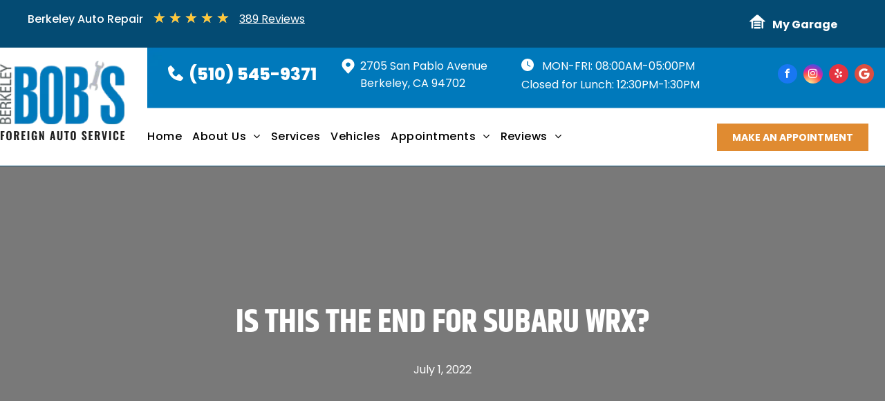

--- FILE ---
content_type: text/html;charset=utf-8
request_url: https://www.berkeleybobs.com/blog/is-this-the-end-for-subaru-wrx
body_size: 40905
content:
<!doctype html >
<html xmlns="http://www.w3.org/1999/xhtml" lang="en"
      class="">
<head>
    <meta charset="utf-8">
    




































<script type="text/javascript">
    window._currentDevice = 'desktop';
    window.Parameters = window.Parameters || {
        HomeUrl: 'https://www.berkeleybobs.com/',
        AccountUUID: 'd6db2509c30e4bc491a749f9d847b091',
        SystemID: 'US_DIRECT_PRODUCTION',
        SiteAlias: 'd252f441',
        SiteType: atob('RFVEQU9ORQ=='),
        PublicationDate: 'Mon Jan 12 20:03:36 UTC 2026',
        ExternalUid: 'da5b183b-1c62-4eff-8879-33602910cf37',
        IsSiteMultilingual: false,
        InitialPostAlias: 'blog/blog/is-this-the-end-for-subaru-wrx',
        InitialPostPageUuid: '8664fcd2a47141208c602596bcf3a0f9',
        InitialDynamicItem: '',
        DynamicPageInfo: {
            isDynamicPage: false,
            base64JsonRowData: 'null',
        },
        InitialPageAlias: 'd1-internal-blog-post',
        InitialPageUuid: 'adfd8aa1035b416d8bba762d5718934b',
        InitialPageId: '1194208844',
        InitialEncodedPageAlias: 'ZDEtaW50ZXJuYWwtYmxvZy1wb3N0',
        InitialHeaderUuid: '1f76e3da16ce4194b449d41bb0ac81b7',
        CurrentPageUrl: '',
        IsCurrentHomePage: false,
        AllowAjax: false,
        AfterAjaxCommand: null,
        HomeLinkText: 'Back To Home',
        UseGalleryModule: false,
        CurrentThemeName: 'Layout Theme',
        ThemeVersion: '500000',
        DefaultPageAlias: '',
        RemoveDID: true,
        WidgetStyleID: null,
        IsHeaderFixed: false,
        IsHeaderSkinny: false,
        IsBfs: true,
        StorePageAlias: 'null',
        StorePagesUrls: 'e30=',
        IsNewStore: 'false',
        StorePath: '',
        StoreId: 'null',
        StoreVersion: 0,
        StoreBaseUrl: '',
        StoreCleanUrl: true,
        StoreDisableScrolling: true,
        IsStoreSuspended: false,
        HasCustomDomain: true,
        SimpleSite: false,
        showCookieNotification: false,
        cookiesNotificationMarkup: 'null',
        translatedPageUrl: '',
        isFastMigrationSite: false,
        sidebarPosition: 'NA',
        currentLanguage: 'en',
        currentLocale: 'en',
        NavItems: '{}',
        errors: {
            general: 'There was an error connecting to the page.<br/> Make sure you are not offline.',
            password: 'Incorrect name/password combination',
            tryAgain: 'Try again'
        },
        NavigationAreaParams: {
            ShowBackToHomeOnInnerPages: true,
            NavbarSize: -1,
            NavbarLiveHomePage: 'https://www.berkeleybobs.com/',
            BlockContainerSelector: '.dmBody',
            NavbarSelector: '#dmNav:has(a)',
            SubNavbarSelector: '#subnav_main'
        },
        hasCustomCode: true,
        planID: '7',
        customTemplateId: 'null',
        siteTemplateId: 'null',
        productId: 'DM_DIRECT',
        disableTracking: false,
        pageType: 'BLOG_LAYOUT',
        isRuntimeServer: true,
        isInEditor: false,
        hasNativeStore: false,
        defaultLang: 'en',
        hamburgerMigration: null,
        isFlexSite: false
    };

    window.Parameters.LayoutID = {};
    window.Parameters.LayoutID[window._currentDevice] = 6;
    window.Parameters.LayoutVariationID = {};
    window.Parameters.LayoutVariationID[window._currentDevice] = 5;
</script>





















<!-- Injecting site-wide to the head -->




<!-- End Injecting site-wide to the head -->

<!-- Inject secured cdn script -->


<!-- ========= Meta Tags ========= -->
<!-- PWA settings -->
<script>
    function toHash(str) {
        var hash = 5381, i = str.length;
        while (i) {
            hash = hash * 33 ^ str.charCodeAt(--i)
        }
        return hash >>> 0
    }
</script>
<script>
    (function (global) {
    //const cacheKey = global.cacheKey;
    const isOffline = 'onLine' in navigator && navigator.onLine === false;
    const hasServiceWorkerSupport = 'serviceWorker' in navigator;
    if (isOffline) {
        console.log('offline mode');
    }
    if (!hasServiceWorkerSupport) {
        console.log('service worker is not supported');
    }
    if (hasServiceWorkerSupport && !isOffline) {
        window.addEventListener('load', function () {
            const serviceWorkerPath = '/runtime-service-worker.js?v=3';
            navigator.serviceWorker
                .register(serviceWorkerPath, { scope: './' })
                .then(
                    function (registration) {
                        // Registration was successful
                        console.log(
                            'ServiceWorker registration successful with scope: ',
                            registration.scope
                        );
                    },
                    function (err) {
                        // registration failed :(
                        console.log('ServiceWorker registration failed: ', err);
                    }
                )
                .catch(function (err) {
                    console.log(err);
                });
        });

        // helper function to refresh the page
        var refreshPage = (function () {
            var refreshing;
            return function () {
                if (refreshing) return;
                // prevent multiple refreshes
                var refreshkey = 'refreshed' + location.href;
                var prevRefresh = localStorage.getItem(refreshkey);
                if (prevRefresh) {
                    localStorage.removeItem(refreshkey);
                    if (Date.now() - prevRefresh < 30000) {
                        return; // dont go into a refresh loop
                    }
                }
                refreshing = true;
                localStorage.setItem(refreshkey, Date.now());
                console.log('refereshing page');
                window.location.reload();
            };
        })();

        function messageServiceWorker(data) {
            return new Promise(function (resolve, reject) {
                if (navigator.serviceWorker.controller) {
                    var worker = navigator.serviceWorker.controller;
                    var messageChannel = new MessageChannel();
                    messageChannel.port1.onmessage = replyHandler;
                    worker.postMessage(data, [messageChannel.port2]);
                    function replyHandler(event) {
                        resolve(event.data);
                    }
                } else {
                    resolve();
                }
            });
        }
    }
})(window);
</script>
<!-- Add manifest -->
<!-- End PWA settings -->



<link rel="canonical" href="https://www.berkeleybobs.com/blog/is-this-the-end-for-subaru-wrx">

<meta id="view" name="viewport" content="initial-scale=1, minimum-scale=1, maximum-scale=5, viewport-fit=cover">
<meta name="apple-mobile-web-app-capable" content="yes">

<!--Add favorites icons-->

<link rel="icon" type="image/x-icon" href="https://irp.cdn-website.com/d252f441/site_favicon_16_1707908079782.ico"/>

<!-- End favorite icons -->
<link rel="preconnect" href="https://lirp.cdn-website.com/"/>



<!-- render the required CSS and JS in the head section -->
<script id='d-js-dmapi'>
    window.SystemID = 'US_DIRECT_PRODUCTION';

    if (!window.dmAPI) {
        window.dmAPI = {
            registerExternalRuntimeComponent: function () {
            },
            getCurrentDeviceType: function () {
                return window._currentDevice;
            },
            runOnReady: (ns, fn) => {
                const safeFn = dmAPI.toSafeFn(fn);
                ns = ns || 'global_' + Math.random().toString(36).slice(2, 11);
                const eventName = 'afterAjax.' + ns;

                if (document.readyState === 'complete') {
                    $.DM.events.off(eventName).on(eventName, safeFn);
                    setTimeout(function () {
                        safeFn({
                            isAjax: false,
                        });
                    }, 0);
                } else {
                    window?.waitForDeferred?.('dmAjax', () => {
                        $.DM.events.off(eventName).on(eventName, safeFn);
                        safeFn({
                            isAjax: false,
                        });
                    });
                }
            },
            toSafeFn: (fn) => {
                if (fn?.safe) {
                    return fn;
                }
                const safeFn = function (...args) {
                    try {
                        return fn?.apply(null, args);
                    } catch (e) {
                        console.log('function failed ' + e.message);
                    }
                };
                safeFn.safe = true;
                return safeFn;
            }
        };
    }

    if (!window.requestIdleCallback) {
        window.requestIdleCallback = function (fn) {
            setTimeout(fn, 0);
        }
    }
</script>

<!-- loadCSS function header.jsp-->






<script id="d-js-load-css">
/**
 * There are a few <link> tags with CSS resource in them that are preloaded in the page
 * in each of those there is a "onload" handler which invokes the loadCSS callback
 * defined here.
 * We are monitoring 3 main CSS files - the runtime, the global and the page.
 * When each load we check to see if we can append them all in a batch. If threre
 * is no page css (which may happen on inner pages) then we do not wait for it
 */
(function () {
  let cssLinks = {};
  function loadCssLink(link) {
    link.onload = null;
    link.rel = "stylesheet";
    link.type = "text/css";
  }
  
    function checkCss() {
      const pageCssLink = document.querySelector("[id*='CssLink']");
      const widgetCssLink = document.querySelector("[id*='widgetCSS']");

        if (cssLinks && cssLinks.runtime && cssLinks.global && (!pageCssLink || cssLinks.page) && (!widgetCssLink || cssLinks.widget)) {
            const storedRuntimeCssLink = cssLinks.runtime;
            const storedPageCssLink = cssLinks.page;
            const storedGlobalCssLink = cssLinks.global;
            const storedWidgetCssLink = cssLinks.widget;

            storedGlobalCssLink.disabled = true;
            loadCssLink(storedGlobalCssLink);

            if (storedPageCssLink) {
                storedPageCssLink.disabled = true;
                loadCssLink(storedPageCssLink);
            }

            if(storedWidgetCssLink) {
                storedWidgetCssLink.disabled = true;
                loadCssLink(storedWidgetCssLink);
            }

            storedRuntimeCssLink.disabled = true;
            loadCssLink(storedRuntimeCssLink);

            requestAnimationFrame(() => {
                setTimeout(() => {
                    storedRuntimeCssLink.disabled = false;
                    storedGlobalCssLink.disabled = false;
                    if (storedPageCssLink) {
                      storedPageCssLink.disabled = false;
                    }
                    if (storedWidgetCssLink) {
                      storedWidgetCssLink.disabled = false;
                    }
                    // (SUP-4179) Clear the accumulated cssLinks only when we're
                    // sure that the document has finished loading and the document 
                    // has been parsed.
                    if(document.readyState === 'interactive') {
                      cssLinks = null;
                    }
                }, 0);
            });
        }
    }
  

  function loadCSS(link) {
    try {
      var urlParams = new URLSearchParams(window.location.search);
      var noCSS = !!urlParams.get("nocss");
      var cssTimeout = urlParams.get("cssTimeout") || 0;

      if (noCSS) {
        return;
      }
      if (link.href && link.href.includes("d-css-runtime")) {
        cssLinks.runtime = link;
        checkCss();
      } else if (link.id === "siteGlobalCss") {
        cssLinks.global = link;
        checkCss();
      } 
      
      else if (link.id && link.id.includes("CssLink")) {
        cssLinks.page = link;
        checkCss();
      } else if (link.id && link.id.includes("widgetCSS")) {
        cssLinks.widget = link;
        checkCss();
      }
      
      else {
        requestIdleCallback(function () {
          window.setTimeout(function () {
            loadCssLink(link);
          }, parseInt(cssTimeout, 10));
        });
      }
    } catch (e) {
      throw e
    }
  }
  window.loadCSS = window.loadCSS || loadCSS;
})();
</script>



<script data-role="deferred-init" type="text/javascript">
    /* usage: window.getDeferred(<deferred name>).resolve() or window.getDeferred(<deferred name>).promise.then(...)*/
    function Def() {
        this.promise = new Promise((function (a, b) {
            this.resolve = a, this.reject = b
        }).bind(this))
    }

    const defs = {};
    window.getDeferred = function (a) {
        return null == defs[a] && (defs[a] = new Def), defs[a]
    }
    window.waitForDeferred = function (b, a, c) {
        let d = window?.getDeferred?.(b);
        d
            ? d.promise.then(a)
            : c && ["complete", "interactive"].includes(document.readyState)
                ? setTimeout(a, 1)
                : c
                    ? document.addEventListener("DOMContentLoaded", a)
                    : console.error(`Deferred  does not exist`);
    };
</script>
<style id="forceCssIncludes">
    /* This file is auto-generated from a `scss` file with the same name */

.videobgwrapper{overflow:hidden;position:absolute;z-index:0;width:100%;height:100%;top:0;left:0;pointer-events:none;border-radius:inherit}.videobgframe{position:absolute;width:101%;height:100%;top:50%;left:50%;transform:translateY(-50%) translateX(-50%);object-fit:fill}#dm video.videobgframe{margin:0}@media (max-width:767px){.dmRoot .dmPhotoGallery.newPhotoGallery:not(.photo-gallery-done){min-height:80vh}}@media (min-width:1025px){.dmRoot .dmPhotoGallery.newPhotoGallery:not(.photo-gallery-done){min-height:45vh}}@media (min-width:768px) and (max-width:1024px){.responsiveTablet .dmPhotoGallery.newPhotoGallery:not(.photo-gallery-done){min-height:45vh}}#dm [data-show-on-page-only]{display:none!important}#dmRoot div.stickyHeaderFix div.site_content{margin-top:0!important}#dmRoot div.stickyHeaderFix div.hamburger-header-container{position:relative}
    

</style>
<style id="cssVariables" type="text/css">
    :root {
  --color_1: rgba(63, 114, 165, 1);
  --color_2: rgba(224, 139, 49, 1);
  --color_3: rgba(105, 104, 103, 1);
  --color_4: rgba(171, 171, 171, 1);
  --color_5: rgba(0, 0, 0, 1);
  --color_6: rgba(255, 255, 255, 1);
}
</style>























<!-- Google Fonts Include -->













<!-- loadCSS function fonts.jsp-->



<link type="text/css" rel="stylesheet" href="https://irp.cdn-website.com/fonts/css2?family=Roboto:ital,wght@0,100;0,300;0,400;0,500;0,700;0,900;1,100;1,300;1,400;1,500;1,700;1,900&family=Montserrat:ital,wght@0,100..900;1,100..900&family=Poppins:ital,wght@0,100;0,200;0,300;0,400;0,500;0,600;0,700;0,800;0,900;1,100;1,200;1,300;1,400;1,500;1,600;1,700;1,800;1,900&family=Inter:ital,wght@0,100..900;1,100..900&family=Khand:ital,wght@0,300;0,400;0,500;0,600;0,700&amp;subset=latin-ext&amp;display=swap"  />





<!-- RT CSS Include d-css-runtime-desktop-one-package-structured-global-->
<link rel="stylesheet" type="text/css" href="https://static.cdn-website.com/mnlt/production/6089/_dm/s/rt/dist/css/d-css-runtime-desktop-one-package-structured-global.min.css" />

<!-- End of RT CSS Include -->

<link type="text/css" rel="stylesheet" href="https://irp.cdn-website.com/WIDGET_CSS/b2032bbcba3dbc87cf70bfcbeeb28fba.css" id="widgetCSS" />

<!-- Support `img` size attributes -->
<style>img[width][height] {
  height: auto;
}</style>

<!-- Support showing sticky element on page only -->
<style>
  body[data-page-alias="d1-internal-blog-post"] #dm [data-show-on-page-only="d1-internal-blog-post"] {
    display: block !important;
  }
</style>

<!-- This is populated in Ajax navigation -->
<style id="pageAdditionalWidgetsCss" type="text/css">
</style>




<!-- Site CSS -->
<link type="text/css" rel="stylesheet" href="https://irp.cdn-website.com/d252f441/files/d252f441_1.min.css?v=249" id="siteGlobalCss" />



<style id="customWidgetStyle" type="text/css">
    
</style>
<style id="innerPagesStyle" type="text/css">
    
    *#dm *.dmBody a.span.textonly{
color:rgb(255,255,255) !important}
*#dm *.dmBody a.span.textonly{
color:rgb(255,255,255) !important}
*#dm *.dmBody div.dmform-error{
font-style:normal !important}
*#dm *.dmBody div.dmforminput textarea{
font-style:italic !important}
*#dm *.dmBody div.dmforminput *.fileUploadLink{
font-style:italic !important}
*#dm *.dmBody div.checkboxwrapper span{
font-style:italic !important}
*#dm *.dmBody div.radiowrapper span{
font-style:italic !important}
*#dm *.dmBody *.u_1250789679{
text-align:LEFT !important}
*#dm *.dmBody *.u_1250789679 *.rteBlock{
text-align:LEFT !important}*#dm *.d-page-1716942098 DIV.dmInner{
background-repeat:no-repeat !important;
background-size:cover !important;
background-attachment:fixed !important;
background-position:50% 50% !important}
*#dm *.d-page-1716942098 DIV#dmSlideRightNavRight{
background-repeat:no-repeat !important;
background-image:none !important;
background-size:cover !important;
background-attachment:fixed !important;
background-position:50% 50% !important}
*.dmTabletBody *.hamburger-header{
display:null !important}
*.dmTabletBody *.hamburger-drawer{
display:null !important}
*.dmTabletBody *.layout-drawer-hamburger{
display:null !important}
*.dmTabletBody *[dmtemplateid*="amburger"] *#site_content *.site_content{
margin-top:null !important}
*#dm *.dmBody div.u_1668470589{
padding-top:0 !important}
*#dm *.dmBody div.u_1250789679{
float:none !important;
top:0 !important;
left:0 !important;
width:calc(100% - 0px) !important;
position:relative !important;
height:auto !important;
padding-top:2px !important;
padding-left:0 !important;
padding-bottom:2px !important;
margin-right:auto !important;
margin-left:auto !important;
max-width:100% !important;
margin-top:19px !important;
margin-bottom:8px !important;
padding-right:0 !important;
min-width:25px !important;
display:block !important}
*#dm *.dmBody div.u_1471232539{
padding-top:50px !important;
padding-left:0 !important;
margin-top:0 !important;
padding-right:0 !important;
margin-left:0 !important;
padding-bottom:100px !important;
margin-bottom:0 !important;
margin-right:0 !important;
width:auto !important}
    
</style>


<style
        id="additionalGlobalCss" type="text/css"
>
</style>

<style id="pagestyle" type="text/css">
    *#dm *.dmBody a.span.textonly
{
	color:rgb(255,255,255) !important;
}
*#dm *.dmBody div.dmform-error
{
	font-style:normal !important;
}
*#dm *.dmBody div.dmforminput textarea
{
	font-style:italic !important;
}
*#dm *.dmBody div.dmforminput *.fileUploadLink
{
	font-style:italic !important;
}
*#dm *.dmBody div.checkboxwrapper span
{
	font-style:italic !important;
}
*#dm *.dmBody div.radiowrapper span
{
	font-style:italic !important;
}
*.dmFooterContainer
{
	display:null !important;
}*#dm *.dmBody div.u_1214401551 { background-color:rgba(0,0,0,0) !important; }

*#dm *.dmBody *.u_1131577706 { text-align:LEFT !important; }

*#dm *.dmBody *.u_1131577706 *.rteBlock { text-align:LEFT !important; }

*#dm *.dmBody *.u_1325247579:before {
  opacity:0.5 !important;
  background-color:rgb(0,0,0) !important;
}

*#dm *.dmBody *.u_1325247579.before {
  opacity:0.5 !important;
  background-color:rgb(0,0,0) !important;
}

*#dm *.dmBody *.u_1325247579>*.bgExtraLayerOverlay {
  opacity:0.5 !important;
  background-color:rgb(0,0,0) !important;
}

*#dm *.dmBody div.u_1325247579 {
  background-repeat:no-repeat !important;
  background-image:url(https://lirp.cdn-website.com/md/unsplash/dms3rep/multi/opt/photo-1545377446-446f9f6bd95b-2880w.jpg) !important;
  background-color:rgba(241,241,241,1) !important;
}

*#dm *.dmBody div.u_1131577706 { color:rgba(255,255,255,1) !important; }

*#dm *.dmBody div.u_1325247579:before
{
	background-color:rgba(0,0,0,1) !important;
	opacity:0.5 !important;
}
*#dm *.dmBody div.u_1325247579.before
{
	background-color:rgba(0,0,0,1) !important;
	opacity:0.5 !important;
}
*#dm *.dmBody div.u_1325247579>.bgExtraLayerOverlay
{
	background-color:rgba(0,0,0,1) !important;
	opacity:0.5 !important;
}
*#dm *.dmBody div.u_1325247579>*.bgExtraLayerOverlay
{
	background-color:rgba(255,255,255,1) !important;
	opacity:0.5 !important;
}

</style>

<style id="pagestyleDevice" type="text/css">
    *#dm *.d-page-1716942098 DIV.dmInner
{
	background-repeat:no-repeat !important;
	background-size:cover !important;
	background-attachment:fixed !important;
	background-position:50% 50% !important;
}
*#dm *.d-page-1716942098 DIV#dmSlideRightNavRight
{
	background-repeat:no-repeat !important;
	background-image:none !important;
	background-size:cover !important;
	background-attachment:fixed !important;
	background-position:50% 50% !important;
}
*#dm *.dmBody div.u_1879452075
{
	padding-top:0 !important;
	padding-right:50px !important;
	padding-left:50px !important;
}
*#dm *.dmBody div.u_1846542956
{
	float:none !important;
	top:0 !important;
	left:0 !important;
	width:calc(100% - 0px) !important;
	position:relative !important;
	height:auto !important;
	padding-top:0 !important;
	padding-left:0 !important;
	padding-bottom:0 !important;
	margin-right:40px !important;
	margin-left:0 !important;
	max-width:100% !important;
	margin-top:0 !important;
	margin-bottom:0 !important;
	padding-right:0 !important;
	min-width:25px !important;
	text-align:start !important;
}
*#dm *.dmBody div.u_1287730679
{
	padding-top:0 !important;
	padding-right:50px !important;
	padding-left:50px !important;
}
*.dmTabletBody *.hamburger-header
{
	display:null !important;
}
*.dmTabletBody *.hamburger-drawer
{
	display:null !important;
}
*.dmTabletBody *.layout-drawer-hamburger
{
	display:null !important;
}
*.dmTabletBody *[dmtemplateid*="amburger"] *#site_content *.site_content
{
	margin-top:null !important;
}
*#dm *.dmBody div.u_1214401551
{
	padding-top:0 !important;
	padding-left:0 !important;
	padding-right:0 !important;
	margin-left:50px !important;
	margin-right:50px !important;
}
*#dm *.dmBody div.u_1815935546
{
	float:none !important;
	top:0 !important;
	left:0 !important;
	width:100% !important;
	position:relative !important;
	height:auto !important;
	padding-top:2px !important;
	padding-left:0 !important;
	padding-bottom:2px !important;
	margin-right:auto !important;
	margin-left:auto !important;
	max-width:100% !important;
	margin-top:8px !important;
	margin-bottom:8px !important;
	padding-right:0 !important;
	min-width:0 !important;
	text-align:center !important;
	display:block !important;
}*#dm *.dmBody div.u_1200968374 {
  float:none !important;
  top:0 !important;
  left:0 !important;
  width:100% !important;
  position:relative !important;
  height:auto !important;
  padding-top:2px !important;
  padding-left:0 !important;
  padding-bottom:2px !important;
  margin-right:auto !important;
  margin-left:auto !important;
  max-width:100% !important;
  margin-top:8px !important;
  margin-bottom:8px !important;
  padding-right:0 !important;
  min-width:0 !important;
  text-align:center !important;
  display:block !important;
}

*#dm *.dmBody div.u_1821464270 {
  padding-top:40px !important;
  padding-left:0 !important;
  padding-right:0 !important;
}

*#dm *.dmBody div.u_1955241875 {
  padding-top:40px !important;
  padding-left:0 !important;
  padding-right:0 !important;
  margin-top:0 !important;
  padding-bottom:50px !important;
}

*#dm *.dmBody div.u_1131577706
{
	padding-top:2px !important;
	display:block !important;
	float:none !important;
	top:0 !important;
	left:0 !important;
	width:calc(100% - 58px) !important;
	position:relative !important;
	height:auto !important;
	padding-left:0 !important;
	padding-bottom:2px !important;
	max-width:744px !important;
	padding-right:0 !important;
	min-width:25px !important;
	text-align:center !important;
	margin-right:auto !important;
	margin-left:auto !important;
	margin-top:15px !important;
	margin-bottom:0 !important;
	font-size:16px !important;
}
*#dm *.dmBody div.u_1325247579
{
	padding-top:180px !important;
	padding-left:0 !important;
	padding-right:0 !important;
	background-attachment:initial !important;
	background-size:cover !important;
	padding-bottom:180px !important;
	float:none !important;
	top:0 !important;
	left:0 !important;
	width:auto !important;
	position:relative !important;
	height:auto !important;
	margin-right:0 !important;
	margin-left:0 !important;
	max-width:100% !important;
	margin-top:0 !important;
	margin-bottom:0 !important;
	min-width:0 !important;
	text-align:start !important;
	background-position:0 50% !important;
}

</style>

<!-- Flex Sections CSS -->

 <style data-page-uuid="1f76e3da16ce4194b449d41bb0ac81b7" data-is-header="true" id="grid-styles-desktop-95854928-1f76e3da16ce4194b449d41bb0ac81b7">@media all {
    
#a92fa7d5 {
    background-position: 100% 50%;
    justify-content: space-around;
    align-items: center;
    width: auto;
    min-height: 50px;
    max-height: 100%;
    order: 0;
    background-image: none;
    margin: 0px 0% 0px 0%;
}
    
#f3aa3026 {
    justify-content: space-around;
    align-items: center;
    width: 333px;
    min-height: 50px;
    max-height: 100%;
    order: 1;
    margin: 0px 0% 0px 0%;
}
    
#ec8660c3 {
    justify-content: space-around;
    align-items: center;
    width: auto;
    min-height: 50px;
    max-height: 100%;
    order: 3;
}
    
#\34 209766b {
    margin-right: 0%;
    margin-bottom: 0px;
    margin-left: 0%;
}
    
#da9dadbd {
    width: auto;
    height: auto;
    max-width: 100%;
    justify-self: auto;
    align-self: auto;
    order: 1;
    grid-area: auto / auto / auto / auto;
}
    
#e53b67f3 {
    justify-content: space-around;
    align-items: center;
    width: 100%;
    min-height: auto;
    max-height: 100%;
    order: 0;
    align-self: stretch;
    margin-bottom: 20px;
}
    
#cd37a30e {
    flex-direction: row;
    justify-content: flex-start;
    align-items: flex-start;
    width: 100%;
    min-height: auto;
    max-height: 100%;
    align-self: stretch;
    order: 1;
}
    
#\38 c13682e {
    width: 100%;
    height: auto;
    max-width: 100%;
}
    
#a529b024 {
    flex-direction: row;
    justify-content: space-between;
    align-items: center;
    width: 100%;
    min-height: auto;
    max-height: 100%;
    background-color: rgba(0, 0, 0, 0);
    order: 0;
}
    
#d7f9439b {
    flex-direction: row;
    justify-content: flex-start;
    align-items: flex-start;
    width: 100%;
    min-height: auto;
    max-height: 100%;
    align-self: flex-start;
    margin-top: 15px;
    order: 2;
}
    
#\35 348d30a {
    width: 18px;
    height: 22px;
    max-width: 100%;
    order: 0;
    margin: 0px 15px 0px 0%;
}
    
#deabface {
    min-height: 206.68px;
    column-gap: 0%;
    row-gap: 0px;
    width: 100%;
    flex-wrap: nowrap;
    padding: 20px 0% 22px 0%;
    margin: 0px 0% 0px 0%;
    grid-area: 1 / 1 / span 1 / span 1;
}
    
#b87328b6 {
    justify-content: space-around;
    align-items: center;
    width: 100%;
    min-height: 50px;
    max-height: 100%;
    order: 1;
    align-self: stretch;
}
    
#\36 56cd6f8 {
    background-position: 100% 100%;
    justify-content: space-around;
    align-items: flex-end;
    width: auto;
    min-height: 100%;
    max-height: none;
    background-image: none;
    height: auto;
    order: 4;
    margin: 0px 0% 0px 0%;
}
    
#\36 6f3c1bf {
    width: 100%;
    height: auto;
    max-width: 100%;
    order: 0;
}
    
#\37 d037e8e {
    min-height: 8px;
    column-gap: 0%;
    row-gap: 24px;
    flex-direction: row;
    width: 100%;
    justify-content: space-between;
    align-items: center;
    min-width: 4%;
    padding-left: 16px;
    padding-right: 16px;
    margin: 0px 0% 0px 0%;
}
    
#\39 0a4fe29 {
    background-position: 0% 50%;
    background-color: rgba(0, 0, 0, 0);
    background-image: none;
}
    
#e5f48220 {
    width: 250px;
    height: 51px;
    max-width: 100%;
    order: 1;
    margin-top: 10px;
}
    
#a6f9c261 {
    width: 18.0078px;
    height: 17.9883px;
    max-width: 100%;
    order: 0;
    margin: 0px 15px 0px 0%;
}
    
#\32 7a2822c {
    flex-direction: row;
    justify-content: space-around;
    align-items: center;
    width: auto;
    min-height: auto;
    max-height: 100%;
    order: 1;
}
    
#b1bb9f6d {
    width: 257px;
    height: 164.703px;
    max-width: 181px;
    align-self: flex-start;
    order: 1;
}
    
#\38 1cbec6a {
    justify-content: space-around;
    align-items: center;
    width: 100%;
    min-height: auto;
    max-height: 100%;
    order: 0;
    align-self: auto;
    justify-self: auto;
    margin: 0px 0% 20px 0%;
    grid-area: auto / auto / auto / auto;
}
    
#\31 f2eb722 {
    width: 100%;
    height: auto;
    max-width: 100%;
}
    
#\39 e717533 {
    width: 22px;
    height: 22px;
    max-width: 100%;
    margin: 0px 15px 0px 0%;
}
    
#\33 0923ab9 {
    width: auto;
    height: auto;
    max-width: 100%;
    order: 1;
}
    
#widget_ec6 {
    width: 100%;
    height: auto;
    max-width: 100%;
}
    
#\38 b94c16a.flex-element.widget-wrapper > [data-element-type] {
    padding: 0px 0px 0px 0px;
}
#\38 b94c16a {
    width: auto;
    height: auto;
    max-width: 100%;
    justify-self: auto;
    align-self: flex-start;
    margin-bottom: 0px;
    order: 3;
    grid-area: auto / auto / auto / auto;
}
    
#widget_74a {
    width: 100px;
    height: auto;
    max-width: 100%;
    order: 2;
    align-self: flex-start;
    margin-top: 10px;
    margin-bottom: 10px;
}
    
#widget_ci3 {
    width: 80.68%;
    height: auto;
    max-width: 100%;
    order: 3;
}
}</style> 
 <style data-page-uuid="1f76e3da16ce4194b449d41bb0ac81b7" data-is-header="true" id="grid-styles-desktop-63daca53e9b459390a933811-1f76e3da16ce4194b449d41bb0ac81b7">@media all {
    
#\36 3daca53e9b459390a933812 {
    margin: 0px 0% 0px 0%;
}
    
#\36 3daca53e9b459390a933813 {
    background-color: rgba(0, 121, 188, 1);
    border-color: rgba(0,0,0,0) rgba(0,0,0,0) rgba(0,0,0,0) rgba(0,0,0,0);
}
    
#\36 3daca53e9b459390a933814 {
    min-height: 60.0781px;
    column-gap: 0%;
    row-gap: 0px;
    width: 100%;
    flex-wrap: nowrap;
    padding: 0% 0% 0% 0%;
    margin: 0px 0% 0px 0%;
    grid-area: 1 / 1 / span 1 / span 1;
}
    
#\36 3daca53e9b459390a933815 {
    min-height: 8px;
    column-gap: 4%;
    row-gap: 24px;
    flex-direction: row;
    width: 100%;
    justify-content: space-between;
    align-items: center;
    min-width: 4%;
    padding: 16px 16px 16px 16px;
    margin: 0px 0% 0px 0%;
}
    
#widget_t9f {
    width: 100%;
    height: auto;
    max-width: 100%;
    align-self: auto;
    order: 0;
    margin: 0px 0% 0px 5px;
    grid-area: auto / auto / auto / auto;
}
    
#group_m8b {
    flex-direction: row;
    justify-content: flex-end;
    align-items: center;
    width: auto;
    min-height: auto;
    max-height: 100%;
    order: 1;
    margin: 0px 0% 0px 0%;
    grid-area: auto / auto / auto / auto;
}
    
#widget_ahb {
    width: auto;
    height: auto;
    max-width: 100%;
    order: 0;
    margin: 0px 10px 0px 0%;
}
    
#widget_rkg {
    width: 100%;
    height: auto;
    max-width: 100%;
    justify-self: auto;
    align-self: auto;
    order: 1;
    margin: 0px 0% 0px 0%;
    grid-area: auto / auto / auto / auto;
}
    
#group_6h9 {
    flex-direction: row;
    justify-content: space-around;
    align-items: center;
    width: auto;
    min-height: auto;
    max-height: 100%;
    order: 0;
    margin: 0px 0% 0px 0%;
    grid-area: auto / auto / auto / auto;
}
}</style> 
 <style data-page-uuid="1f76e3da16ce4194b449d41bb0ac81b7" data-is-header="true" id="grid-styles-adjustments_for_tablet-63daca53e9b459390a933811-1f76e3da16ce4194b449d41bb0ac81b7">@media (min-width: 767px) and (max-width: 1024px) {
}</style> 
 <style data-page-uuid="1f76e3da16ce4194b449d41bb0ac81b7" data-is-header="true" id="grid-styles-tablet-95854928-1f76e3da16ce4194b449d41bb0ac81b7">@media (min-width: 768px) and (max-width: 1024px) {
    
#\36 56cd6f8 {
    width: auto;
    background-image: none;
    background-size: cover;
    background-repeat: no-repeat;
    background-position: 100% 100%;
}
    
#a92fa7d5 {
    width: 100%;
    margin-bottom: 25px;
    background-image: none;
    background-size: cover;
    background-repeat: no-repeat;
    background-position: 100% 50%;
}
    
#f3aa3026 {
    width: auto;
}
    
#ec8660c3 {
    width: auto;
}
    
#\37 d037e8e {
    padding-left: 16px;
    padding-right: 16px;
    width: 100%;
    min-height: 8px;
    flex-wrap: wrap;
    justify-content: space-around;
}
    
#\39 0a4fe29 {
    background-color: rgba(0, 0, 0, 0);
    background-image: none;
    background-size: cover;
    background-repeat: no-repeat;
    background-position: 0% 50%;
}
    
#cd37a30e {
    justify-content: flex-start;
}
    
#a6f9c261 {
    height: auto;
}
    
#\32 7a2822c {
    width: 100%;
    justify-content: flex-start;
    align-self: stretch;
    margin-left: 0px;
    margin-right: 0px;
    max-width: 100%;
}
    
#a529b024 {
    background-color: rgba(0, 0, 0, 0);
    flex-wrap: wrap;
    align-items: flex-start;
    justify-content: space-between;
}
    
#b1bb9f6d {
    align-self: center;
    margin-left: 0px;
    margin-right: 0px;
    height: 116px;
}
    
#\35 348d30a {
    height: auto;
}
    
#deabface {
    padding-left: 0%;
    padding-right: 0%;
    flex-direction: row;
    flex-wrap: nowrap;
    min-height: 357.207px;
}
    
#\39 e717533 {
    height: auto;
}
}</style> 
 <style data-page-uuid="1f76e3da16ce4194b449d41bb0ac81b7" data-is-header="true" id="grid-styles-tablet-63daca53e9b459390a933811-1f76e3da16ce4194b449d41bb0ac81b7">@media (min-width: 767px) and (max-width: 1024px) {
    
#\36 3daca53e9b459390a933813 {
    background-color: rgba(0, 121, 188, 1);
    border-color: rgba(0,0,0,0) rgba(0,0,0,0) rgba(0,0,0,0) rgba(0,0,0,0);
}
    
#\36 3daca53e9b459390a933815 {
    width: 100%;
    min-height: 8px;
    flex-direction: column;
    flex-wrap: nowrap;
    row-gap: 7px;
}
    
#widget_rkg {
    width: auto;
}
    
#\36 3daca53e9b459390a933814 {
    flex-direction: row;
    flex-wrap: nowrap;
    min-height: 88.2227px;
}
    
#group_6h9 {
    align-self: stretch;
    width: 100%;
    max-width: 100%;
    justify-content: center;
    margin: 0px 0% 0px 0%;
}
    
#group_m8b {
    justify-content: center;
    margin: 0px 0% 0px 0%;
}
}</style> 
 <style data-page-uuid="1f76e3da16ce4194b449d41bb0ac81b7" data-is-header="true" id="grid-styles-desktop_wide-95854928-1f76e3da16ce4194b449d41bb0ac81b7">@media (min-width: 1400px) {
    
#\36 56cd6f8 {
    background-image: none;
    background-size: cover;
    background-repeat: no-repeat;
    background-position: 100% 100%;
}
    
#\39 0a4fe29 {
    background-color: rgba(0, 0, 0, 0);
    background-image: none;
    background-size: cover;
    background-repeat: no-repeat;
    background-position: 0% 50%;
}
    
#a92fa7d5 {
    background-image: none;
    background-size: cover;
    background-repeat: no-repeat;
    background-position: 100% 50%;
}
    
#a6f9c261 {
    height: auto;
}
    
#a529b024 {
    background-color: rgba(0, 0, 0, 0);
}
    
#\35 348d30a {
    height: auto;
}
    
#deabface {
    flex-direction: row;
    flex-wrap: nowrap;
    min-height: 206.68px;
}
    
#\37 d037e8e {
    width: 100%;
    min-height: 8px;
}
    
#\39 e717533 {
    height: 19px;
}
}</style> 
 <style data-page-uuid="1f76e3da16ce4194b449d41bb0ac81b7" data-is-header="true" id="grid-styles-desktop_wide-63daca53e9b459390a933811-1f76e3da16ce4194b449d41bb0ac81b7">@media (min-width: 1400px) {
    
#\36 3daca53e9b459390a933813 {
    background-color: rgba(0, 121, 188, 1);
    border-color: rgba(0,0,0,0) rgba(0,0,0,0) rgba(0,0,0,0) rgba(0,0,0,0);
}
    
#\36 3daca53e9b459390a933814 {
    flex-direction: row;
    flex-wrap: nowrap;
    min-height: 60.0781px;
}
    
#\36 3daca53e9b459390a933815 {
    width: 100%;
    min-height: 8px;
}
}</style> 
 <style data-page-uuid="1f76e3da16ce4194b449d41bb0ac81b7" data-is-header="true" id="grid-styles-inherited_from_desktop-63daca53e9b459390a933811-1f76e3da16ce4194b449d41bb0ac81b7">@media (max-width: 766px) {
    
#\36 3daca53e9b459390a933813 {
    grid-template-rows: minmax(8px, max-content);
}
    
#\36 3daca53e9b459390a933814 {
    grid-area: 1 / 1 / span 1 / span 1;
}
}</style> 
 <style data-page-uuid="1f76e3da16ce4194b449d41bb0ac81b7" data-is-header="true" id="grid-styles-mobile_portrait-95854928-1f76e3da16ce4194b449d41bb0ac81b7">@media (max-width: 767px) {
    
#\36 56cd6f8 {
    background-image: none;
    background-size: cover;
    background-repeat: no-repeat;
    background-position: 100% 100%;
    min-height: 82px;
    justify-content: flex-start;
    align-items: center;
    margin: 20px 0% 0px 0%;
}
    
#a92fa7d5 {
    justify-content: center;
    background-image: none;
    background-size: cover;
    background-repeat: no-repeat;
    background-position: 100% 50%;
    margin: 0px 0% 0px 0%;
}
    
#f3aa3026 {
    padding-left: 30px;
    justify-content: flex-start;
    min-height: 130px;
    width: 100%;
    margin: 20px 0% 20px 0%;
}
    
#ec8660c3 {
    padding-left: 30px;
    margin-left: 0px;
    margin-right: 0px;
    width: 100%;
    max-width: 100%;
    justify-content: flex-start;
    min-height: 123px;
}
    
#\34 209766b {
    margin: 0px 0% 0px 0%;
}
    
#\37 d037e8e {
    width: 100%;
    min-height: 505px;
    align-items: flex-start;
    row-gap: 7px;
    justify-content: center;
    padding: 20px 16px 20px 16px;
    margin: 0px 0% 0px 0%;
}
    
#\39 0a4fe29 {
    background-color: rgba(0, 0, 0, 0);
    background-image: none;
    background-size: cover;
    background-repeat: no-repeat;
    background-position: 0% 50%;
}
    
#a6f9c261.flex-element.widget-wrapper > [data-element-type] {
    padding: 0px 0px 0px 0px;
}
#a6f9c261 {
    height: 18px;
    margin: 0px 12px 0px 0%;
}
    
#\32 7a2822c {
    padding-left: 0px;
    justify-content: flex-start;
    align-self: flex-start;
    order: 1;
    margin: 0px 0% 0px 0%;
    grid-area: auto / auto / auto / auto;
}
    
#a529b024 {
    background-color: rgba(0, 0, 0, 0);
    flex-direction: column;
    flex-wrap: nowrap;
    align-items: center;
    min-height: 463px;
    justify-content: flex-start;
}
    
#b1bb9f6d {
    height: auto;
    width: 106px;
    justify-self: auto;
    align-self: auto;
    order: 0;
    max-width: 181px;
    margin: 0px 0% 0px 0%;
    grid-area: auto / auto / auto / auto;
}
    
#\38 1cbec6a {
    order: 0;
    padding: 0px 0% 0px 0%;
    margin: 0px 0% 15px 0%;
}
    
#\35 348d30a {
    height: auto;
}
    
#deabface {
    min-height: 0;
    flex-direction: column;
    flex-wrap: nowrap;
    padding: 0px 0% 0px 0%;
}
    
#\39 e717533 {
    height: auto;
}
    
#\33 0923ab9 {
    width: 87.1%;
    height: 20px;
    max-width: 256.094px;
}
    
#e5f48220 {
    margin-bottom: 0px;
}
    
#\38 b94c16a {
    align-self: flex-start;
    margin-left: 0px;
    margin-right: 0px;
}
    
#d7f9439b {
    align-items: center;
    padding: 0px 0% 0px 0%;
    margin: 10px 0% 0px 0%;
}
    
#widget_ci3.flex-element.widget-wrapper > [data-element-type] {
    padding: 0px 0px 0px 2px;
}
#widget_ci3 {
    margin: 0px 0% 0px 0%;
}
    
#e53b67f3 {
    padding: 0px 0% 0px 0%;
    margin: 0px 0% 10px 0%;
}
    
#widget_74a.flex-element.widget-wrapper > [data-element-type] {
    padding: 0px 0px 0px 0px;
}
#widget_74a {
    margin: 5px 0% 5px 0%;
}
}</style> 
 <style data-page-uuid="1f76e3da16ce4194b449d41bb0ac81b7" data-is-header="true" id="grid-styles-mobile_portrait-63daca53e9b459390a933811-1f76e3da16ce4194b449d41bb0ac81b7">@media (max-width: 767px) {
    
#\36 3daca53e9b459390a933814 {
    min-height: 0;
    flex-direction: column;
    padding-left: 0%;
    padding-right: 0%;
    flex-wrap: nowrap;
}
    
#\36 3daca53e9b459390a933815 {
    width: 100%;
    min-height: 110px;
    align-items: center;
    order: 2;
    justify-content: flex-start;
    padding-top: 16px;
    flex-direction: column;
    flex-wrap: nowrap;
    row-gap: 10px;
}
    
#\36 3daca53e9b459390a933813 {
    background-color: rgba(0, 121, 188, 1);
    border-color: rgba(0,0,0,0) rgba(0,0,0,0) rgba(0,0,0,0) rgba(0,0,0,0);
}
    
#widget_rkg {
    height: 48px;
    width: 271.9px;
}
    
#group_m8b {
    min-height: 16px;
    justify-self: flex-start;
    padding-top: 0%;
    max-width: 100%;
    align-self: stretch;
    width: 100%;
    margin: 0px 0% 0px 0%;
}
    
#group_6h9 {
    justify-content: center;
    min-height: 52px;
    margin: 0px 0% 0px 0%;
}
}</style> 
 <style data-page-uuid="1f76e3da16ce4194b449d41bb0ac81b7" data-is-header="true" id="grid-styles-mobile_landscape-95854928-1f76e3da16ce4194b449d41bb0ac81b7">@media (min-width: 468px) and (max-width: 767px) {
    
#\36 56cd6f8 {
    width: 33%;
    background-image: none;
    background-size: cover;
    background-repeat: no-repeat;
    background-position: 100% 100%;
    justify-content: flex-start;
    min-width: 32px;
    min-height: 149px;
    margin: 0px 0% 0px 0%;
}
    
#a92fa7d5 {
    width: 100%;
    background-image: none;
    background-size: cover;
    background-repeat: no-repeat;
    background-position: 100% 50%;
    min-width: 32px;
    min-height: 70px;
    padding: 0px 0% 20px 0%;
    margin: 0px 0% 0px 0%;
}
    
#f3aa3026 {
    width: 33%;
    padding-left: 0px;
    min-width: 32px;
    min-height: 149px;
    margin: 0px 0% 0px 0%;
}
    
#ec8660c3 {
    padding-left: 0px;
    width: 33%;
    min-width: 32px;
    min-height: 149px;
    margin: 0px 0% 0px 0%;
}
    
#\37 d037e8e {
    width: 100%;
    min-height: 255px;
}
    
#\39 0a4fe29 {
    background-color: rgba(0, 0, 0, 0);
    background-image: none;
    background-size: cover;
    background-repeat: no-repeat;
    background-position: 0% 50%;
}
    
#a6f9c261.flex-element.widget-wrapper > [data-element-type] {
    padding: 0px 0px 0px 0px;
}
#a6f9c261 {
    height: auto;
    margin: 0px 5px 0px 0%;
}
    
#\32 7a2822c {
    width: 100%;
    padding-left: 0px;
    justify-content: center;
    align-self: stretch;
    margin-left: 0%;
    margin-right: 0%;
    max-width: 100%;
}
    
#a529b024 {
    background-color: rgba(0, 0, 0, 0);
    flex-direction: row;
    flex-wrap: wrap;
    justify-content: space-between;
    align-self: flex-start;
    margin-bottom: 0px;
    margin-top: 0px;
    align-items: flex-start;
    align-content: flex-start;
    column-gap: 0%;
    min-height: 268px;
}
    
#b1bb9f6d {
    align-self: center;
    margin-left: 0px;
    margin-right: 0px;
}
    
#\35 348d30a {
    height: auto;
}
    
#deabface {
    flex-direction: column;
    flex-wrap: nowrap;
    min-height: 0;
}
    
#\39 e717533 {
    height: auto;
}
    
#\33 0923ab9 {
    height: 22px;
}
    
#d7f9439b {
    align-items: center;
    min-height: 22px;
}
    
#widget_ci3.flex-element.widget-wrapper > [data-element-type] {
    padding: 0px 0px 0px 1px;
}
#widget_ci3 {
    margin: 0px 0% 0px 0%;
}
}</style> 
 <style data-page-uuid="1f76e3da16ce4194b449d41bb0ac81b7" data-is-header="true" id="grid-styles-mobile_landscape-63daca53e9b459390a933811-1f76e3da16ce4194b449d41bb0ac81b7">@media (min-width: 468px) and (max-width: 767px) {
    
#\36 3daca53e9b459390a933813 {
    background-color: rgba(0, 121, 188, 1);
    border-color: rgba(0,0,0,0) rgba(0,0,0,0) rgba(0,0,0,0) rgba(0,0,0,0);
}
    
#widget_rkg {
    height: auto;
    width: auto;
}
    
#\36 3daca53e9b459390a933814 {
    flex-direction: column;
    flex-wrap: nowrap;
    min-height: 0;
}
    
#\36 3daca53e9b459390a933815 {
    width: 100%;
    min-height: 86px;
}
    
#group_6h9 {
    align-self: stretch;
    margin-left: 0%;
    margin-right: 0%;
    width: 100%;
    max-width: 100%;
}
}</style> 






<style id="globalFontSizeStyle" type="text/css">
    .font-size-24, .size-24, .size-24 > font { font-size: 24px !important; }.font-size-16, .size-16, .size-16 > font { font-size: 16px !important; }.font-size-18, .size-18, .size-18 > font { font-size: 18px !important; }.font-size-13, .size-13, .size-13 > font { font-size: 13px !important; }
</style>
<style id="pageFontSizeStyle" type="text/css">
</style>



<!-- ========= JS Section ========= -->
<script>
    var isWLR = true;

    window.customWidgetsFunctions = {};
    window.customWidgetsStrings = {};
    window.collections = {};
    window.currentLanguage = "ENGLISH"
    window.isSitePreview = false;
</script>
<script>
    window.customWidgetsFunctions["c1add28715d4417b84d409ac057e793b~21"] = function (element, data, api) {
        let zenogreBaseUrl = 'https://zapi.kukui.com';
var zenogreApiBaseUrl =`${zenogreBaseUrl}/api/v1`;
var myGarageBaseUrl = 'https://mygarage.kukui.com';
var clientId = dmAPI.getSiteExternalId(); 

if(clientId == null){
    clientId = '00000000-0000-0000-0000-000000000000';
    //clientId = '4c62df68-c470-4f97-b44b-11a1e2300314'; // Cardinal Plaza Shell
   // clientId = '99999999-9999-9999-9999-999999999999'
    //clientId = 'c284a66e-82ea-43ba-990b-0facc378c12b'; //TODO sand
  //  clientId = '5d124dc9-eb37-4c0c-94a6-96a3a67f4a7f'; //TODO production Tihomir Zenongre Client
    //clientId = 'f34076d5-1c4a-480a-b95a-6363da5abea0'; //single
  //  clientId = 'eadaff4e-8a68-4e0a-ac96-934159e15f31'; //TODO mock server
}

class ZenogreMyGarageWidget{
    constructor(options = {}){
        let self = this;
        self.settings = {};
        
        self.data = options.data;
        self.element = options.element;
        self.api = options.api;
        self.root = options.root;
        
        self.Init();
    }
    
    Init(){
        let self = this;
         
        let myGarageClientId
        
        jQuery.ajax({
            method: "GET",
            url: `${zenogreApiBaseUrl}/mygarage/${clientId}/clientId`,
            headers: {
                        'Content-Type': 'application/json',
                        'zw-client' : clientId,
                    },
            success: function(dataPayload, status, xhr) {
                if(!document.getElementById('myGarageLoader')){
                    myGarageClientId = dataPayload.myGarageId;
                    
                    let preselectedLocationQueryParam = '';
                    if(data.config.enableLocationPreselect){
                        preselectedLocationQueryParam = `&cp_location_id=${data.config.preselectedLocationId}`;
                    }
                    
                    let skipHomePageQueryParam = '';
                    if(data.config.skipHomePage){
                        skipHomePageQueryParam = '&mg_skipHomePage=true';
                    }
                    
                    let widgetBody=`<script type='text/javascript' id="myGarageLoader" src="${myGarageBaseUrl}/MyGarageLoader.js?id=${myGarageClientId}${preselectedLocationQueryParam}${skipHomePageQueryParam}" defer /><//script>`;
                    
                    $(element).find('[data-zen-component="myGarage"]').prepend(widgetBody);
                }
                $(self.root).show()
            },
            error: function (xhr, ajaxOptions, thrownError) {
                
                $(self.element).find('[data-zen-component="loading-failed"]').show();
                $(self.element).find('[data-zen-component="loading-failed"]').addClass('loading-failed');
                if(self.data.inEditor){
                    $(self.element).find('[data-zen-component="no-myGarage"]').show();   
                    $(self.element).find('[data-zen-component="no-myGarage"]').addClass("no-mygarage hide-on-prod")
                }
            }
        });
    }
}

let displayMyGarageComponent = new ZenogreMyGarageWidget({
    data: data,
    element: element,
    api: api,
    root: $(element).find('[data-zen-component="myGarage"]')[0],
});
        
        
    };
</script>
<script>
    window.customWidgetsFunctions["d3c1360ae6994cdca7b4017895fd2292~13"] = function (element, data, api) {
        let zenogreApiBaseUrl = 'https://zapi.kukui.com/api/v1';
let clientId = dmAPI.getSiteExternalId();

if(clientId == null){
    clientId = '00000000-0000-0000-0000-000000000000';
}

class ZenogreBusinessHoursWidget {
    constructor(options = {}) {

        var self = this;
            
        // Internal settings mapped from options object
        self.settings = {};
    
        // Component internal data state
        self.data = {};
        
        //Controls
        self.root = $(options.root);
        self.clientId = clientId; //'e68e4c8f-37f4-40a4-aa1f-71d1970e99c0';
        self.locationId = options.locationOptionsDropdown;
        self.siteName = dmAPI.getSiteName(); //'d59dc11f8c154390b550e373c5971b70';
        self.message = $(options.message);
        self.noDataMessage = $(options.noDataMessage);
        self.toggle12hFormat = options.toggle12hFormat;
        self.ddWorktimeSeparator = options.ddWorktimeSeparator;
        self.getContentLibraryData = options.getContentLibraryData;
        
        if(typeof(self.locationId) === 'undefined')
        {
            self.locationId = '00000000-0000-0000-0000-000000000000';
        }
        
        //GET Business hours
        jQuery.ajax({
            method: "GET",
            url: `${zenogreApiBaseUrl}/websites/${self.siteName}/businesshours?getContentLibraryData=${self.getContentLibraryData}&locationId=${self.locationId}`,
            headers: {"zw-client" : self.clientId},
            success: function (data) {
                self.displayBusinessHours(data.businessHours);
            },
            error: function (xhr, ajaxOptions, thrownError) {
                console.log("Error occurred while getting the data."); 
                self.noDataMessage.show();
            },
            complete: function(data){
                self.message.hide();
            }
        });
    }
    
    // Methods
    displayBusinessHours(businessHours, divElement)
    {
        let self = this;
        let text;
        
        $(businessHours).each(function(index, el){
            if(index == 0)
            {
               text = `<div><span>${el.days}: </span><span>${self.displayWorktime(el.workTime)}</span></div>`
            }
            else
            {
                text += `<span>${self.ddWorktimeSeparator}</span><div><span>${el.days}: </span><span>${self.displayWorktime(el.workTime)}</span></div>`
            }
            
        });
        
        self.root.html(text); 
    }
    
    displayWorktime(worktimes)
    {
        let self = this;
        let text;
        
        $(worktimes).each(function(index, el){
            
            let startTime = self.toggle12hFormat ? self.converWorktimeTo24HFormat(el.split('-')[0]) : el.split('-')[0];
            let endTime =  self.toggle12hFormat ? self.converWorktimeTo24HFormat(el.split('-')[1]) : el.split('-')[1];
            
            if(index == 0){
                text = `${startTime}-${endTime}` 
            }
            else
            {
                text += ` and ${startTime}-${endTime}` 
            }
        });
        
        return text;
    }
    
    converWorktimeTo24HFormat(worktime)
    {
        var H = +worktime.substr(0, 2);
        var h = (H % 12) || 12;
        var ampm = H < 12 ? "AM" : "PM";
        
        worktime = (h < 10 ? '0' + h : h) + worktime.substr(2, 3) + ampm;
     
        return worktime;
    }

}

new ZenogreBusinessHoursWidget({ root: $(element).find('[data-zen-component="business-hours"]')[0],
                                  message: $(element).find('[data-zen-element="message"]')[0],
                                  noDataMessage: $(element).find('[data-zen-element="no-data-message"]')[0],
                                  toggle12hFormat: data.config.toggle12hFormat,
                                  ddWorktimeSeparator: data.config.ddWorktimeSeparator,
                                  getContentLibraryData: data.config.getContentLibraryData,
                                  locationOptionsDropdown: data.config.locationOptionsDropdown });
    };
</script>
<script>
    window.customWidgetsFunctions["03922a9dafa746a8a3090e9ef4cb7540~38"] = function (element, data, api) {
        let zenogreApiBaseUrl = 'https://zapi.kukui.com/api/v1';

class ZenogreReviewsSummaryWidget {
    constructor(options = {}) {

        var self = this;
        
        self.settings = {};
        
        //Controls
        self.root = $(options.root);
        self.data = data;
        self.reviewsUrlLink = $(self.root).find('[data-zen-element="reviewsUrlLink"]');
        self.averageRating = $(self.root).find('[data-zen-element="averageRating"]');
        self.settings.enableLink = options.enableLink;
        self.settings.reviewsPageUrl = options.reviewsPageUrl;
        self.settings.enableRating = options.enableRating;
        self.settings.enableCustomText = options.enableCustomText;
        self.settings.hideShopName = typeof (options.hideShopName) == "undefined" ? false : options.hideShopName;
        self.settings.customText = typeof (options.customText) == "undefined" ? "" : options.customText;
        self.settings.keywordsElementToggle = options.keywordsElementToggle;
        self.keywords = !self.settings.keywordsElementToggle? $(self.root).find('[data-zen-element="keywords"]') : $(self.root).find('[data-zen-element="div-keywords"]');
        self.clientId = dmAPI.getSiteExternalId();
        
        if(self.clientId == null){
            self.clientId = '00000000-0000-0000-0000-000000000000';
        }

        //GET Reviews average score
        jQuery.ajax({
            method: "GET",
            url: `${zenogreApiBaseUrl}/clients/${self.clientId}/reviews/statistics`,
            headers: {
                'Content-Type': 'application/json',
                'zw-client' : self.clientId,
            },
            success: function (data) {
                if(data.reviewsStatistics.totalCount>1){
                    self.reviewsUrlLink[0].innerHTML = `${data.reviewsStatistics.totalCount} Reviews`;
                }
                else{
                    self.reviewsUrlLink[0].innerHTML = `${data.reviewsStatistics.totalCount} Review`;
                }
                
                if(self.settings.enableLink)            
                {            
                    if(dmAPI.getCurrentEnvironment() === "live"){
                        self.reviewsUrlLink[0].href = self.settings.reviewsPageUrl.href;
                    } 
                    else {
                        const noParamsUrl = self.settings.reviewsPageUrl.raw_url.substring(0, self.settings.reviewsPageUrl.raw_url.indexOf('?'));
                        self.reviewsUrlLink[0].href = `${noParamsUrl}?preview=true`;
                    }      
                }
                
                if(self.settings.enableRating){
                    self.averageRating[0].innerHTML = data.reviewsStatistics.averageRating.toFixed(2);
                }
                else{
                    self.averageRating.hide();
                }
                
                let i;
                
                for(i = 0; i <= data.reviewsStatistics.averageRating; i ++){
                    $(element).find(`[data-zen-element="star-${i}"]`).addClass('full');
                }
                
                if(i - data.reviewsStatistics.averageRating <= 0.25) {
                    $(element).find(`[data-zen-element="star-${i}"]`).addClass('full');
                }
                else if(i - data.reviewsStatistics.averageRating <= 0.75) {
                    $(element).find(`[data-zen-element="star-${i}"]`).addClass('half');
                }
                
                if(!self.settings.hideShopName){
                    if(!self.settings.enableCustomText){
                    //GET Client name
                        jQuery.ajax({
                            method: "GET",
                            url: `${zenogreApiBaseUrl}/clients/${self.clientId}`,
                            headers: {
                                'Content-Type': 'application/json',
                                'zw-client' : self.clientId,
                            },
                            success: function (data) {
                                self.root.show();
                                self.keywords[0].innerHTML = `${data.name}`;
                            },
                            error: function (xhr, ajaxOptions, thrownError) {
                                console.log("Error occured while getting the data.");
                            }
                        });
                    }
                    else{
                        self.root.show();
                        self.keywords[0].innerHTML = `${self.settings.customText}`;
                    }
                }
                else{
                    self.root.show();
                }
            },
            error: function (xhr, ajaxOptions, thrownError) {
                console.log("Error occured while getting the data.");
            }
        });
    }
}

new ZenogreReviewsSummaryWidget({ 
root: $(element).find('[data-zen-component="summary"]')[0],
enableLink: data.config.enableReviewsLink,
reviewsPageUrl: data.config.reviewsPageUrl_input,
enableRating : data.config.enableAverageRating,
enableCustomText : data.config.enableCustomText,
customText : data.config.customText,
keywordsElementToggle : data.config.keywordsElementToggle,
hideShopName: data.config.hideShopName
});
    };
</script>
<script>
    window.customWidgetsFunctions["79c1d8e211f04821af7a73f9f70bcc91~8"] = function (element, data, api) {
        let zenogreApiBaseUrl = 'https://zapi.kukui.com/api/v1';
let clientId = dmAPI.getSiteExternalId();

if(clientId == null){
    clientId = '00000000-0000-0000-0000-000000000000';
}

class ZenogreNAPLinesWidget {
    constructor(options = {}) {

        let self = this;
            
        // Internal settings mapped from options object
        self.settings = {};
    
        // Component internal data state
        self.data = {};
        
        //Controls
        self.root = $(options.root);
        self.clientId = clientId; //'e68e4c8f-37f4-40a4-aa1f-71d1970e99c0';
        self.siteName = dmAPI.getSiteName(); //'d59dc11f8c154390b550e373c5971b70';
        self.message = $(options.message);
        self.noDataMessage = $(options.noDataMessage);
        self.ddNAPLinesSeparator = options.ddNAPLinesSeparator;


        //GET NAP Lines hours
        jQuery.ajax({
            method: "GET",
            url: `${zenogreApiBaseUrl}/clients/${self.clientId}/nap/${self.siteName}`,
            headers: {"zw-client" : self.clientId},
            success: function (data) {
                self.displayNAPLines(data);
            },
            error: function (xhr, ajaxOptions, thrownError) {
                console.log("Error occured while getting the data."); 
                self.noDataMessage.show();
            },
            complete: function(data){
                self.message.hide();
            }
        });
    }
    
     // Methods
    displayNAPLines(data)
    {
        let self = this;
        let text;
        
        $(data.napLines).each(function(index, el){
            if(index == 0)
            {
               text = `<address class="nap" itemprop="address" itemscope="" itemtype="http://schema.org/PostalAddress">${el}</address>`;
            }
            else
            {
               text += `<span>${data.separator == null ? self.ddNAPLinesSeparator : data.separator}</span><address class="nap" itemprop="address" itemscope="" itemtype="http://schema.org/PostalAddress">${el}</address>`;
            }
            
        });
        
        self.root.html(text); 
    }
    
}

new ZenogreNAPLinesWidget({ root: $(element).find('[data-zen-component="nap-lines"]')[0],
                            message: $(element).find('[data-zen-element="message"]')[0],
                            noDataMessage: $(element).find('[data-zen-element="no-data-message"]')[0],
                            ddNAPLinesSeparator: data.config.ddNAPLinesSeparator});
    };
</script>
<script type="text/javascript">

    var d_version = "production_6089";
    var build = "2026-01-12T13_48_58";
    window['v' + 'ersion'] = d_version;

    function buildEditorParent() {
        window.isMultiScreen = true;
        window.editorParent = {};
        window.previewParent = {};
        window.assetsCacheQueryParam = "?version=2026-01-12T13_48_58";
        try {
            var _p = window.parent;
            if (_p && _p.document && _p.$ && _p.$.dmfw) {
                window.editorParent = _p;
            } else if (_p.isSitePreview) {
                window.previewParent = _p;
            }
        } catch (e) {

        }
    }

    buildEditorParent();
</script>

<!-- Load jQuery -->
<script type="text/javascript" id='d-js-jquery'
        src="https://static.cdn-website.com/libs/jquery/2.2.4/jquery.min.js"></script>
<!-- End Load jQuery -->
<!-- Injecting site-wide before scripts -->
<!-- End Injecting site-wide to the head -->


<script>
    var _jquery = window.$;

    var jqueryAliases = ['$', 'jquery', 'jQuery'];

    jqueryAliases.forEach((alias) => {
        Object.defineProperty(window, alias, {
            get() {
                return _jquery;
            },
            set() {
                console.warn("Trying to over-write the global jquery object!");
            }
        });
    });
    window.jQuery.migrateMute = true;
</script>
<script type="text/javascript">
    window.popups =
    [{"title":"Image credits","url":"/image-credits","options":{"backgroundColor":"#FFFFFF","borderRadius":"5","width":"615","overlayColor":"rgba(0, 0, 0, 0.5)","height":"504","animation":"fadeIn"},"name":"image-credits"}]</script>
<script>
    window.cookiesNotificationMarkupPreview = 'null';
</script>

<!-- HEAD RT JS Include -->
<script id='d-js-params'>
    window.INSITE = window.INSITE || {};
    window.INSITE.device = "desktop";

    window.rtCommonProps = {};
    rtCommonProps["rt.ajax.ajaxScriptsFix"] =true;
    rtCommonProps["rt.pushnotifs.sslframe.encoded"] = 'aHR0cHM6Ly97c3ViZG9tYWlufS5wdXNoLW5vdGlmcy5jb20=';
    rtCommonProps["runtimecollector.url"] = 'https://rtc.multiscreensite.com';
    rtCommonProps["performance.tabletPreview.removeScroll"] = 'false';
    rtCommonProps["inlineEditGrid.snap"] =true;
    rtCommonProps["popup.insite.cookie.ttl"] = '0.5';
    rtCommonProps["rt.pushnotifs.force.button"] =true;
    rtCommonProps["common.mapbox.token"] = 'pk.eyJ1IjoiZGFubnliMTIzIiwiYSI6ImNqMGljZ256dzAwMDAycXBkdWxwbDgzeXYifQ.Ck5P-0NKPVKAZ6SH98gxxw';
    rtCommonProps["common.mapbox.js.override"] =false;
    rtCommonProps["common.here.appId"] = 'iYvDjIQ2quyEu0rg0hLo';
    rtCommonProps["common.here.appCode"] = '1hcIxLJcbybmtBYTD9Z1UA';
    rtCommonProps["isCoverage.test"] =false;
    rtCommonProps["ecommerce.ecwid.script"] = 'https://app.multiscreenstore.com/script.js';
    rtCommonProps["common.resources.dist.cdn"] =true;
    rtCommonProps["common.build.dist.folder"] = 'production/6089';
    rtCommonProps["common.resources.cdn.host"] = 'https://static.cdn-website.com';
    rtCommonProps["common.resources.folder"] = 'https://static.cdn-website.com/mnlt/production/6089';
    rtCommonProps["feature.flag.runtime.backgroundSlider.preload.slowly"] =true;
    rtCommonProps["feature.flag.runtime.newAnimation.enabled"] =true;
    rtCommonProps["feature.flag.runtime.newAnimation.jitAnimation.enabled"] =true;
    rtCommonProps["feature.flag.sites.google.analytics.gtag"] =true;
    rtCommonProps["feature.flag.runOnReadyNewTask"] =true;
    rtCommonProps["isAutomation.test"] =false;
    rtCommonProps["booking.cal.api.domain"] = 'api.cal.com';

    
    rtCommonProps['common.mapsProvider'] = 'mapbox';
    
    rtCommonProps['common.mapsProvider.version'] = '0.52.0';
    rtCommonProps['common.geocodeProvider'] = 'mapbox';
    rtCommonProps['server.for.resources'] = '';
    rtCommonProps['feature.flag.lazy.widgets'] = true;
    rtCommonProps['feature.flag.single.wow'] = false;
    rtCommonProps['feature.flag.disallowPopupsInEditor'] = true;
    rtCommonProps['feature.flag.mark.anchors'] = true;
    rtCommonProps['captcha.public.key'] = '6LffcBsUAAAAAMU-MYacU-6QHY4iDtUEYv_Ppwlz';
    rtCommonProps['captcha.invisible.public.key'] = '6LeiWB8UAAAAAHYnVJM7_-7ap6bXCUNGiv7bBPME';
    rtCommonProps["images.sizes.small"] =160;
    rtCommonProps["images.sizes.mobile"] =640;
    rtCommonProps["images.sizes.tablet"] =1280;
    rtCommonProps["images.sizes.desktop"] =1920;
    rtCommonProps["modules.resources.cdn"] =true;
    rtCommonProps["import.images.storage.imageCDN"] = 'https://lirp.cdn-website.com/';
    rtCommonProps["feature.flag.runtime.inp.threshold"] =150;
    rtCommonProps["feature.flag.performance.logs"] =true;
    rtCommonProps["site.widget.form.captcha.type"] = 'g_recaptcha';
    rtCommonProps["friendly.captcha.site.key"] = 'FCMGSQG9GVNMFS8K';
    rtCommonProps["cookiebot.mapbox.consent.category"] = 'marketing';
    // feature flags that's used out of runtime module (in  legacy files)
    rtCommonProps["platform.monolith.personalization.dateTimeCondition.popupMsgAction.moveToclient.enabled"] =true;

    window.rtFlags = {};
    rtFlags["unsuspendEcwidStoreOnRuntime.enabled"] =true;
    rtFlags["scripts.widgetCount.enabled"] =true;
    rtFlags["fnb.animations.tracking.enabled"] =true;
    rtFlags["ecom.ecwidNewUrlStructure.enabled"] = false;
    rtFlags["ecom.ecwid.accountPage.emptyBaseUrl.enabled"] = true;
    rtFlags["ecom.ecwid.pages.links.disable.listeners"] = true;
    rtFlags["ecom.ecwid.storefrontV3.enabled"] = false;
    rtFlags["ecom.ecwid.old.store.fix.facebook.share"] = true;
    rtFlags["feature.flag.photo.gallery.exact.size"] =true;
    rtFlags["geocode.search.localize"] =false;
    rtFlags["feature.flag.runtime.newAnimation.asyncInit.setTimeout.enabled"] =false;
    rtFlags["twitter.heightLimit.enabled"] = true;
    rtFlags["runtime.lottieOverflow"] =false;
    rtFlags["runtime.monitoring.sentry.ignoreErrors"] = "";
    rtFlags["streamline.monolith.personalization.supportMultipleConditions.enabled"] =false;
    rtFlags["flex.animation.design.panel.layout"] =false;
    rtFlags["runtime.cwv.report.cls.enabled"] =true;
    rtFlags["runtime.cwv.report.lcp.enabled"] =false;
    rtFlags["flex.runtime.popup.with.show"] =true;
    rtFlags["contact.form.useActiveForm"] =true;
    rtFlags["contact.form.custom.errors.enabled"] =false;
    rtFlags["runtime.ssr.productStore.internal.observer"] =true;
    rtFlags["runtime.ssr.productCustomizations"] =true;
    rtFlags["runtime.ssr.runtime.filter-sort.newFilterSortWidgetWithOptions.enabled"] =false;
    rtFlags["runtime.ssr.ssrSlider.jumpThreshold.enabled"] =false;
</script>
<script src="https://static.cdn-website.com/mnlt/production/6089/_dm/s/rt/dist/scripts/d-js-one-runtime-unified-desktop.min.js"  id="d-js-core"></script>
<!-- End of HEAD RT JS Include -->
<script>
    
    $(window).bind("orientationchange", function (e) {
        $.layoutManager.initLayout();
        
    });
    $(document).resize(function () {
        
    });
</script>



<style id="hideAnimFix">
  .dmDesktopBody:not(.editGrid) [data-anim-desktop]:not([data-anim-desktop='none']), .dmDesktopBody:not(.editGrid) [data-anim-extended] {
    visibility: hidden;
  }

  .dmDesktopBody:not(.editGrid) .dmNewParagraph[data-anim-desktop]:not([data-anim-desktop='none']), .dmDesktopBody:not(.editGrid) .dmNewParagraph[data-anim-extended] {
    visibility: hidden !important;
  }


  #dmRoot:not(.editGrid) .flex-element [data-anim-extended] {
    visibility: hidden;
  }

</style>




<style id="fontFallbacks">
    @font-face {
  font-family: "Roboto Fallback";
  src: local('Arial');
  ascent-override: 92.6709%;
  descent-override: 24.3871%;
  size-adjust: 100.1106%;
  line-gap-override: 0%;
 }@font-face {
  font-family: "Montserrat Fallback";
  src: local('Arial');
  ascent-override: 84.9466%;
  descent-override: 22.0264%;
  size-adjust: 113.954%;
  line-gap-override: 0%;
 }@font-face {
  font-family: "Poppins Fallback";
  src: local('Arial');
  ascent-override: 92.326%;
  descent-override: 30.7753%;
  line-gap-override: 8.793%;
  size-adjust: 113.7274%;
}@font-face {
  font-family: "Inter Fallback";
  src: local('Arial');
  ascent-override: 90.199%;
  descent-override: 22.4836%;
  size-adjust: 107.4014%;
  line-gap-override: 0%;
 }@font-face {
  font-family: "Khand Fallback";
  src: local('Arial');
  ascent-override: 131.2965%;
  descent-override: 59.8962%;
  size-adjust: 79.9717%;
  line-gap-override: 0%;
 }
</style>


<!-- End render the required css and JS in the head section -->







  <link type="application/rss+xml" rel="alternate" href="https://www.berkeleybobs.com/feed/rss2"/>
  <link type="application/atom+xml" rel="alternate" href="https://www.berkeleybobs.com/feed/atom"/>
  <script type="application/ld+json">

{
  "@context" : {
    "@vocab" : "http://schema.org/"
  },
  "@type" : "BlogPosting",
  "headline" : "Is This the End for Subaru WRX? - Berkeley Bob's",
  "datePublished" : "2022-07-01T13:33:28",
  "dateModified" : "2024-11-15T15:29:20",
  "description" : "Beginning life in 1992, the Subaru WRX was a chance for everyday drivers to experience a world championship rally car. The WRX, short for ..."
}

  </script>
  <meta name="robots" content="noindex"/>
  <meta property="og:type" content="article"/>
  <meta name="twitter:card" content="summary"/>
  <meta name="twitter:title" content="Is This the End for Subaru WRX? - Berkeley Bob's"/>
  <meta name="twitter:description" content="Beginning life in 1992, the Subaru WRX was a chance for everyday drivers to experience a world championship rally car. The WRX, short for ..."/>
  <meta name="article:published_time" content="2022-07-01T13:33Z"/>
  <meta property="og:description" content="Beginning life in 1992, the Subaru WRX was a chance for everyday drivers to experience a world championship rally car. The WRX, short for ..."/>
  <meta property="og:url" content="https://www.berkeleybobs.com/is-this-the-end-for-subaru-wrx"/>
  <meta property="og:title" content="Is This the End for Subaru WRX? - Berkeley Bob's"/>
  <title>
    
    Is This the End for Subaru WRX? - Berkeley Bob's
  
  </title>
  <meta name="description" content="Beginning life in 1992, the Subaru WRX was a chance for everyday drivers to experience a world championship rally car. The WRX, short for ..."/>
  <meta name="keywords" content="berkeley auto repair, auto repair shop in berkeley ca, berkeley auto repair shop, berkeley auto services, auto services in berkeley ca"/>
  <script type="text/javascript">









      if(dmAPI.getCurrentEnvironment() === 'live'){
        //   Input tracking URL below inside of ""
          jQuery.getScript("https://tracking.kukui.com/03/Tracking/Js/643ca961-2305-424b-a845-1dc73fd2b355");
      }
    
  
  
  

  

  

  

  

  </script>
  <!-- Google tag (gtag.js) -->  <script async="" src="https://www.googletagmanager.com/gtag/js?id=AW-971104395">









  
  
  
  
  
  
  
  
  

  

  

  

  

  </script>
  <script>









  window.dataLayer = window.dataLayer || [];
  function gtag(){dataLayer.push(arguments);}
  gtag('js', new Date());
  gtag('config', 'AW-971104395');
  gtag('event', 'conversion', {'send_to': 'AW-971104395/Kve9CMir21wQi8GHzwM'});
  
  
  
  
  
  
  
  
  

  

  

  

  

  </script>
  <!-- Google tag (gtag.js) -->  <script async="" src="https://www.googletagmanager.com/gtag/js?id=G-0N9Z6R8FQ5">









  

  

  

  

  

  </script>
  <script>









  window.dataLayer = window.dataLayer || [];
  function gtag(){dataLayer.push(arguments);}
  gtag('js', new Date());
  gtag('config', 'G-0N9Z6R8FQ5');
  

  

  

  

  

  </script>




<!-- SYS- VVNfRElSRUNUX1BST0RVQ1RJT04= -->
</head>





















<body id="dmRoot" data-page-alias="d1-internal-blog-post"  class="dmRoot dmDesktopBody fix-mobile-scrolling addCanvasBorder dmResellerSite dmLargeBody responsiveTablet "
      style="padding:0;margin:0;"
      
    >
















<!-- ========= Site Content ========= -->
<div id="dm" class='dmwr'>
    
    <div class="dm_wrapper standard-var5 widgetStyle-3 standard">
         <div dmwrapped="true" id="1901957768" class="dm-home-page" themewaschanged="true"> <div dmtemplateid="Hamburger" data-responsive-name="ResponsiveDesktopTopTabletHamburger" class="runtime-module-container dm-bfs dm-layout-sec hasAnimations rows-1200 hamburger-reverse dmPageBody d-page-1716942098 inputs-css-clean dmFreeHeader" id="dm-outer-wrapper" data-page-class="1716942098" data-soch="true" data-background-parallax-selector=".dmHomeSection1, .dmSectionParallex"> <div id="dmStyle_outerContainer" class="dmOuter"> <div id="dmStyle_innerContainer" class="dmInner"> <div class="dmLayoutWrapper standard-var dmStandardDesktop"> <div id="site_content"> <div class="p_hfcontainer showOnMedium"> <div id="hamburger-drawer" class="hamburger-drawer layout-drawer" layout="2fef9973807a46bbbdad5938e9d68e93===header" data-origin="side-reverse" data-auto-height="true"> <div class="u_1935399217 dmRespRow middleDrawerRow" style="text-align: center;" id="1935399217"> <div class="dmRespColsWrapper" id="1936831592"> <div class="u_1051178823 dmRespCol small-12 medium-12 large-12 empty-column" id="1051178823"></div> 
</div> 
</div> 
 <div class="u_1410168354 dmRespRow" style="text-align: center;" id="1410168354"> <div class="dmRespColsWrapper" id="1742474042"> <div class="u_1877742470 dmRespCol small-12 medium-12 large-12" id="1877742470"> <nav class="u_1889394232 effect-text-color main-navigation unifiednav dmLinksMenu" role="navigation" layout-main="vertical_nav_layout_1" layout-sub="" data-show-vertical-sub-items="HIDE" id="1889394232" dmle_extension="onelinksmenu" data-element-type="onelinksmenu" data-logo-src="" alt="" data-nav-structure="VERTICAL" wr="true" icon="true" surround="true" adwords="" navigation-id="unifiedNav"> <ul role="menubar" class="unifiednav__container  " data-auto="navigation-pages"> <li role="menuitem" class=" unifiednav__item-wrap " data-auto="more-pages" data-depth="0"> <a href="/" class="unifiednav__item  dmUDNavigationItem_00  " target="" data-target-page-alias=""> <span class="nav-item-text " data-link-text="
         Home
        " data-auto="page-text-style">Home<span class="icon icon-angle-down"></span> 
</span> 
</a> 
</li> 
 <li role="menuitem" aria-haspopup="true" data-sub-nav-menu="true" class=" unifiednav__item-wrap " data-auto="more-pages" data-depth="0"> <a href="/about-us" class="unifiednav__item  dmUDNavigationItem_010101725468  unifiednav__item_has-sub-nav" target="" data-target-page-alias=""> <span class="nav-item-text " data-link-text="
         About Us
        " data-auto="page-text-style">About Us<span class="icon icon-angle-down"></span> 
</span> 
</a> 
 <ul role="menu" aria-expanded="false" class="unifiednav__container unifiednav__container_sub-nav" data-depth="0" data-auto="sub-pages"> <li role="menuitem" class=" unifiednav__item-wrap " data-auto="more-pages" data-depth="1"> <a href="/blogs" class="unifiednav__item  dmUDNavigationItem_010101569181  " target="" data-target-page-alias=""> <span class="nav-item-text " data-link-text="
           Blog
          " data-auto="page-text-style">Blog<span class="icon icon-angle-right"></span> 
</span> 
</a> 
</li> 
 <li role="menuitem" class=" unifiednav__item-wrap " data-auto="more-pages" data-depth="1"> <a href="/contactus" class="unifiednav__item  dmUDNavigationItem_01010133123  " target="" data-target-page-alias=""> <span class="nav-item-text " data-link-text="
           Contact Us
          " data-auto="page-text-style">Contact Us<span class="icon icon-angle-right"></span> 
</span> 
</a> 
</li> 
 <li role="menuitem" class=" unifiednav__item-wrap " data-auto="more-pages" data-depth="1"> <a href="/gallery" class="unifiednav__item  dmUDNavigationItem_010101283081  " target="" data-target-page-alias=""> <span class="nav-item-text " data-link-text="Gallery" data-auto="page-text-style">Gallery<span class="icon icon-angle-right"></span> 
</span> 
</a> 
</li> 
 <li role="menuitem" class=" unifiednav__item-wrap " data-auto="more-pages" data-depth="1"> <a href="/certifications" class="unifiednav__item  dmUDNavigationItem_010101535841  " target="" data-target-page-alias=""> <span class="nav-item-text " data-link-text="Certifications" data-auto="page-text-style">Certifications<span class="icon icon-angle-right"></span> 
</span> 
</a> 
</li> 
 <li role="menuitem" class=" unifiednav__item-wrap " data-auto="more-pages" data-depth="1"> <a href="/faq" class="unifiednav__item  dmUDNavigationItem_010101900517  " target="" data-target-page-alias=""> <span class="nav-item-text " data-link-text="Frequently Asked Questions" data-auto="page-text-style">Frequently Asked Questions<span class="icon icon-angle-right"></span> 
</span> 
</a> 
</li> 
 <li role="menuitem" class=" unifiednav__item-wrap " data-auto="more-pages" data-depth="1"> <a href="/jobs" class="unifiednav__item  dmUDNavigationItem_010101813424  " target="" data-target-page-alias=""> <span class="nav-item-text " data-link-text="Jobs" data-auto="page-text-style">Jobs<span class="icon icon-angle-right"></span> 
</span> 
</a> 
</li> 
 <li role="menuitem" class=" unifiednav__item-wrap " data-auto="more-pages" data-depth="1"> <a href="/customers-stories" class="unifiednav__item  dmUDNavigationItem_010101407006  " target="" data-target-page-alias=""> <span class="nav-item-text " data-link-text="Customers' Stories" data-auto="page-text-style">Customers' Stories<span class="icon icon-angle-right"></span> 
</span> 
</a> 
</li> 
 <li role="menuitem" class=" unifiednav__item-wrap " data-auto="more-pages" data-depth="1"> <a href="/directions" class="unifiednav__item  dmUDNavigationItem_010101526075  " target="" data-target-page-alias=""> <span class="nav-item-text " data-link-text="
         Directions
        " data-auto="page-text-style">Directions<span class="icon icon-angle-right"></span> 
</span> 
</a> 
</li> 
</ul> 
</li> 
 <li role="menuitem" class=" unifiednav__item-wrap " data-auto="more-pages" data-depth="0"> <a href="/services" class="unifiednav__item  dmUDNavigationItem_010101948020  " target="" data-target-page-alias=""> <span class="nav-item-text " data-link-text="
         Services
        " data-auto="page-text-style">Services<span class="icon icon-angle-down" data-hidden-on-mobile="" data-hidden-on-desktop="" data-hidden-on-tablet=""></span> 
</span> 
</a> 
</li> 
 <li role="menuitem" class=" unifiednav__item-wrap " data-auto="more-pages" data-depth="0"> <a href="/vehicles" class="unifiednav__item  dmUDNavigationItem_010101851152  " target="" data-target-page-alias=""> <span class="nav-item-text " data-link-text="
         Vehicles
        " data-auto="page-text-style">Vehicles<span class="icon icon-angle-down" data-hidden-on-mobile="" data-hidden-on-desktop="" data-hidden-on-tablet=""></span> 
</span> 
</a> 
</li> 
 <li role="menuitem" aria-haspopup="true" data-sub-nav-menu="true" class=" unifiednav__item-wrap " data-auto="more-pages" data-depth="0"> <a href="/appointments" class="unifiednav__item  dmUDNavigationItem_010101193469  unifiednav__item_has-sub-nav" target="" data-target-page-alias=""> <span class="nav-item-text " data-link-text="
         Appointments
        " data-auto="page-text-style">Appointments<span class="icon icon-angle-down"></span> 
</span> 
</a> 
 <ul role="menu" aria-expanded="false" class="unifiednav__container unifiednav__container_sub-nav" data-depth="0" data-auto="sub-pages"> <li role="menuitem" class=" unifiednav__item-wrap " data-auto="more-pages" data-depth="1"> <a href="/referral" class="unifiednav__item  dmUDNavigationItem_01010186006  " target="" data-target-page-alias=""> <span class="nav-item-text " data-link-text="Referral" data-auto="page-text-style">Referral<span class="icon icon-angle-right"></span> 
</span> 
</a> 
</li> 
 <li role="menuitem" class=" unifiednav__item-wrap " data-auto="more-pages" data-depth="1"> <a href="/coupons" class="unifiednav__item  dmUDNavigationItem_010101360339  " target="" data-target-page-alias=""> <span class="nav-item-text " data-link-text="
         Specials
        " data-auto="page-text-style">Specials<span class="icon icon-angle-right"></span> 
</span> 
</a> 
</li> 
</ul> 
</li> 
 <li role="menuitem" aria-haspopup="true" data-sub-nav-menu="true" class=" unifiednav__item-wrap " data-auto="more-pages" data-depth="0"> <a href="/reviews" class="unifiednav__item  dmUDNavigationItem_010101442741  unifiednav__item_has-sub-nav" target="" data-target-page-alias=""> <span class="nav-item-text " data-link-text="
         Reviews
        " data-auto="page-text-style">Reviews<span class="icon icon-angle-down"></span> 
</span> 
</a> 
 <ul role="menu" aria-expanded="false" class="unifiednav__container unifiednav__container_sub-nav" data-depth="0" data-auto="sub-pages"> <li role="menuitem" class=" unifiednav__item-wrap " data-auto="more-pages" data-depth="1"> <a href="/writeareview" class="unifiednav__item  dmUDNavigationItem_010101398353  " target="" data-target-page-alias=""> <span class="nav-item-text " data-link-text="Write A Review" data-auto="page-text-style">Write A Review<span class="icon icon-angle-right"></span> 
</span> 
</a> 
</li> 
</ul> 
</li> 
</ul> 
</nav> 
</div> 
</div> 
</div> 
 <div class="u_1476100605 dmRespRow" style="text-align: center;" id="1476100605"> <div class="dmRespColsWrapper" id="1475155331"> <div class="u_1525375958 dmRespCol small-12 medium-12 large-12 empty-column" id="1525375958"></div> 
</div> 
</div> 
</div> 
 <div class="layout-drawer-overlay" id="layout-drawer-overlay"></div> 
</div> 
 <div class="site_content"> <div id="hamburger-header-container" class="showOnMedium hamburger-header-container p_hfcontainer"> <div id="hamburger-header" class="hamburger-header p_hfcontainer" layout="44dc38f951e9489490b055748e10ba9f===header" data-inject="zenogre-header-start-desktop-and-tablet"> <div class="u_1705692124 dmRespRow dmSectionNoParallax" style="text-align: center;" id="1705692124"> <div class="dmRespColsWrapper" id="1469942216"> <div class="u_1655486006 dmRespCol small-12 large-4 medium-4" id="1655486006"> <div class="u_1531064348 imageWidget align-center" data-element-type="image" data-widget-type="image" id="1531064348" data-binding="W3siYmluZGluZ05hbWUiOiJpbWFnZSIsInZhbHVlIjoic2l0ZV9pbWFnZXMubG9nbyJ9XQ=="> <a id="1136820346" href="/" file="false"><img src="https://lirp.cdn-website.com/d252f441/dms3rep/multi/opt/Logo-1920w.png" alt="Logo | Berkeley Bob's" id="1534436214" class="" data-dm-image-path="https://irp.cdn-website.com/d252f441/dms3rep/multi/Logo.png" width="200" height="100" title="Berkeley Bob's" data-diy-image="" onerror="handleImageLoadError(this)"/></a> 
</div> 
</div> 
 <div class="u_1934153866 dmRespCol small-12 large-8 medium-8" id="1934153866"> <div class="dmRespRow u_1980120330" id="1980120330"> <div class="dmRespColsWrapper" id="1229109400"> <div class="u_1233531346 dmRespCol small-12 large-7 medium-7" id="1233531346"> <div class="u_1481417737 graphicWidget graphicWidgetV2 graphicWidgetV3" data-element-type="graphic" data-widget-type="graphic" id="1481417737"> <svg width="22" height="22" viewbox="0 0 22 22" fill="none" xmlns="http://www.w3.org/2000/svg" id="1658038256" class="svg u_1658038256" data-icon-custom="true" data-icon-name="call.svg" alt="Call Icon | Berkeley Bob's"> <path d="M21.5958 17.2331L16.5758 12.6688C16.3385 12.4531 16.0267 12.3381 15.7061 12.348C15.3856 12.3579 15.0815 12.492 14.858 12.7219L11.9028 15.7611C11.1914 15.6253 9.76136 15.1795 8.2893 13.7111C6.81725 12.2378 6.37143 10.8041 6.23929 10.0977L9.27603 7.14125C9.50624 6.91789 9.6405 6.61372 9.65041 6.29311C9.66033 5.9725 9.5451 5.66062 9.32913 5.42346L4.766 0.404679C4.54994 0.166777 4.24965 0.0224713 3.9289 0.00241033C3.60815 -0.0176507 3.29222 0.0881131 3.04819 0.297239L0.368362 2.59545C0.154854 2.80974 0.0274177 3.09492 0.0102278 3.39693C-0.00829641 3.70566 -0.361491 11.019 5.30938 16.6922C10.2566 21.6382 16.4535 22 18.1602 22C18.4097 22 18.5628 21.9926 18.6036 21.9901C18.9055 21.9732 19.1906 21.8452 19.4038 21.6308L21.7008 18.9497C21.9108 18.7065 22.0173 18.3908 21.9977 18.0701C21.9781 17.7493 21.8339 17.449 21.5958 17.2331Z" fill="white"></path> 
</svg> 
</div> 
 <div class="dmNewParagraph u_1693699509" data-element-type="paragraph" data-version="5" id="1693699509" new-inline-bind-applied="true" data-diy-text=""><p class="m-size-19 size-24" style="line-height: 0.8;"><a href="tel:(510) 548-7140" runtime_url="tel:(510) 548-7140" type="call" class="font-size-24 m-font-size-19" style="color:var(--color_6);font-weight:800;text-decoration:none;display:initial;font-family:Poppins, 'Poppins Fallback';"><span class="inline-data-binding" data-encoded-value="KDUxMCkgNTQ4LTcxNDA=" data-inline-binding="content_library.global.phone.phone number ">(510) 548-7140</span></a></p></div> 
 <div class="u_1445043992 graphicWidget graphicWidgetV2 graphicWidgetV3" data-element-type="graphic" data-widget-type="graphic" id="1445043992"> <svg width="18" height="22" viewbox="0 0 18 22" fill="none" xmlns="http://www.w3.org/2000/svg" id="1038628048" class="svg u_1038628048" alt="Location Icon | Berkeley Bob's" data-icon-custom="true" data-icon-name="location.svg"> <path d="M9 0C6.61392 0.00270323 4.32637 0.914156 2.63915 2.53442C0.951939 4.15468 0.0028245 6.35146 9.57508e-06 8.64286C-0.00284824 10.5154 0.634084 12.3371 1.8131 13.8286C1.8131 13.8286 2.05855 14.1389 2.09864 14.1837L9 22L15.9046 14.1798C15.9406 14.1381 16.1869 13.8286 16.1869 13.8286L16.1877 13.8262C17.3661 12.3354 18.0028 10.5145 18 8.64286C17.9972 6.35146 17.0481 4.15468 15.3608 2.53442C13.6736 0.914156 11.3861 0.00270323 9 0ZM9 11.7857C8.35272 11.7857 7.71997 11.6014 7.18177 11.256C6.64358 10.9107 6.2241 10.4199 5.9764 9.84558C5.72869 9.27129 5.66388 8.63937 5.79016 8.02972C5.91644 7.42006 6.22814 6.86006 6.68583 6.42052C7.14353 5.98098 7.72668 5.68166 8.36152 5.56039C8.99637 5.43912 9.6544 5.50136 10.2524 5.73924C10.8504 5.97711 11.3616 6.37994 11.7212 6.89678C12.0808 7.41362 12.2727 8.02126 12.2727 8.64286C12.2716 9.47608 11.9265 10.2749 11.313 10.864C10.6994 11.4532 9.86765 11.7847 9 11.7857Z" fill="white"></path> 
</svg> 
</div> 
 <div class="dmNewParagraph u_1970339836" data-element-type="paragraph" data-version="5" id="1970339836" data-diy-text="" style="text-align: left; display: block;"><p class="m-size-19" style="line-height: initial;"><a href="/directions" runtime_url="/directions" type="page" class="m-font-size-19" style="font-weight: normal; text-decoration: none; display: initial; color: var(--color_6);">2705 San Pablo Avenue</a></p><p class="m-size-19" style="line-height: initial;"><a href="/directions" runtime_url="/directions" type="page" class="m-font-size-19" style="font-weight: normal; text-decoration: none; display: initial; color: var(--color_6);">Berkeley, CA 94702</a></p></div> 
 <div class="u_1360494817 graphicWidget graphicWidgetV2 graphicWidgetV3" data-element-type="graphic" data-widget-type="graphic" id="1360494817"> <svg width="18" height="18" viewbox="0 0 18 18" fill="none" xmlns="http://www.w3.org/2000/svg" id="1813156374" class="svg u_1813156374" alt="Location Icon | Berkeley Bob's" data-icon-custom="true" data-icon-name="time.svg"> <path d="M9 0C4.02945 0 0 4.02951 0 9C0 13.9705 4.02951 18 9 18C13.9705 18 18 13.9705 18 9C18 4.02951 13.9705 0 9 0ZM9 3.53583C9.35515 3.53583 9.6428 3.82371 9.6428 4.17863V8.62852L12.9373 10.537C13.2447 10.7146 13.3559 11.1034 13.1784 11.411C13.0008 11.7184 12.6019 11.8195 12.2945 11.6419C11.091 10.9464 9.87711 10.2446 8.67847 9.55277C8.48654 9.44156 8.35695 9.23797 8.35695 9.00031V4.17888C8.35695 3.82373 8.64509 3.53583 9 3.53583Z" fill="white"></path> 
</svg> 
</div> 
 <div class="widget-d3c136 u_1214118628 dmCustomWidget" data-lazy-load="true" data-title="" id="1214118628" dmle_extension="custom_extension" data-element-type="custom_extension" icon="false" surround="false" data-widget-id="d3c1360ae6994cdca7b4017895fd2292" data-widget-version="13" data-widget-config="[base64]"> <div data-zen-name="Business Hours"></div> 
 <p data-zen-element="message">Loading ...</p> 
 <p data-zen-element="no-data-message" class="no-data-message">Missing business hours data / Error occurred while getting the data.</p> 
 <div data-zen-component="business-hours" class="business-hours-wrapper multi-line-layout single-line-mobile-layout" style="--align-desktop-tablet:flex-start;
           --align-mobile:center"></div> 
</div> 
</div> 
 <div class="u_1508327607 dmRespCol small-12 large-5 medium-5" id="1508327607"> <div class="u_1014691357 widget-c1add2 dmCustomWidget" data-lazy-load="true" data-title="" id="1014691357" dmle_extension="custom_extension" data-element-type="custom_extension" icon="false" surround="false" data-widget-id="c1add28715d4417b84d409ac057e793b" data-widget-version="21" data-widget-config="[base64]"> <div id="myGarage" data-zen-component="myGarage" class="myGarage-widget myGarage-btn dmWidget"> <span class="text">My Garage</span> 
</div> 
 <div data-zen-component="no-myGarage" style="display:none">You do not have My Garage enabled.</div> 
 <div data-zen-component="loading-failed" style="display:none">Section under maintenance.</div> 
</div> 
 <a data-display-type="block" class="u_1614452574 align-center dmButtonLink dmWidget dmWwr default dmOnlyButton dmDefaultGradient" file="false" href="/appointments" data-element-type="dButtonLinkId" id="1614452574"> <span class="iconBg" aria-hidden="true" id="1756880949"> <span class="icon hasFontIcon icon-star" id="1633606631"></span> 
</span> 
 <span class="text" id="1997395644">MAKE AN APPOINTMENT</span> 
</a> 
 <div class="u_1333665222 align-center text-align-center dmSocialHub gapSpacing" id="1333665222" dmle_extension="social_hub" data-element-type="social_hub" extractelementdata="true" wr="true" networks="" icon="true" surround="true" adwords=""> <div class="socialHubWrapper"> <div class="socialHubInnerDiv "> <a href="https://facebook.com/100067432054431" target="_blank" dm_dont_rewrite_url="true" aria-label="facebook" onclick="dm_gaq_push_event &amp;&amp; dm_gaq_push_event(&apos;socialLink&apos;, &apos;click&apos;, &apos;Facebook&apos;)"> <span class="dmSocialFacebook dm-social-icons-facebook oneIcon socialHubIcon style6" aria-hidden="true" data-hover-effect="grayscale"></span> 
</a> 
 <a href="https://instagram.com/Berkeleybobs/?hl=en" target="_blank" dm_dont_rewrite_url="true" aria-label="instagram" onclick="dm_gaq_push_event &amp;&amp; dm_gaq_push_event(&apos;socialLink&apos;, &apos;click&apos;, &apos;Instagram&apos;)"> <span class="dmSocialInstagram dm-social-icons-instagram oneIcon socialHubIcon style6" aria-hidden="true" data-hover-effect="grayscale"></span> 
</a> 
 <a href="https://yelp.com/biz/berkeley-bobs-berkeley" target="_blank" dm_dont_rewrite_url="true" aria-label="yelp" onclick="dm_gaq_push_event &amp;&amp; dm_gaq_push_event(&apos;socialLink&apos;, &apos;click&apos;, &apos;Yelp&apos;)"> <span class="dmSocialYelp dm-social-icons-yelp oneIcon socialHubIcon style6" aria-hidden="true" data-hover-effect="grayscale"></span> 
</a> 
 <a href="https://www.google.com/search?hl=en-IN&amp;gl=in&amp;q=Berkeley+Bob%27s,+2705+San+Pablo+Ave,+Berkeley,+CA+94702,+United+States&amp;ludocid=11099330586538202352&amp;lsig=AB86z5VeZZYp02NsIJ5RjtUD8qGR#ip=1" target="_blank" dm_dont_rewrite_url="true" aria-label="Google" onclick="dm_gaq_push_event &amp;&amp; dm_gaq_push_event(&apos;socialLink&apos;, &apos;click&apos;, &apos;Custom1&apos;)"> <span style="background-color:rgba(220, 78, 65, 1)" class="dmSocialCustom1 oneIcon socialHubIcon style6" aria-hidden="true" data-hover-effect="grayscale"> <svg width="33" height="33" viewbox="0 0 33 33" fill="none" xmlns="http://www.w3.org/2000/svg"> <path d="M31.9563 13.3377H16.5757V19.5292H25.3621C24.9833 21.5305 23.8339 23.2233 22.1013 24.3574C20.6369 25.3163 18.768 25.8834 16.5714 25.8834C12.3186 25.8834 8.72146 23.069 7.43585 19.2874C7.11231 18.3284 6.925 17.3028 6.925 16.2479C6.925 15.1931 7.11231 14.1674 7.43585 13.2084C8.72572 9.43098 12.3229 6.61665 16.5757 6.61665C18.9724 6.61665 21.1222 7.42551 22.8164 9.00987L27.4992 4.41938C24.6683 1.83436 20.9774 0.25 16.5757 0.25C10.1944 0.25 4.67304 3.83567 1.98686 9.06407C0.880039 11.2238 0.25 13.6671 0.25 16.2521C0.25 18.8371 0.880039 21.2762 1.98686 23.4359C4.67304 28.6643 10.1944 32.25 16.5757 32.25C20.9859 32.25 24.681 30.8157 27.38 28.3725C30.4663 25.5873 32.25 21.4847 32.25 16.6107C32.25 15.4766 32.1478 14.3884 31.9563 13.3377Z" fill="white"></path> 
</svg> 
</span> 
</a> 
</div> 
</div> 
</div> 
</div> 
</div> 
</div> 
</div> 
</div> 
</div> 
</div> 
</div> 
 <button class="showOnMedium layout-drawer-hamburger hamburger-on-header" id="layout-drawer-hamburger" aria-label="menu" aria-controls="hamburger-drawer" aria-expanded="false"> <span class="hamburger__slice"></span> 
 <span class="hamburger__slice"></span> 
 <span class="hamburger__slice"></span> 
</button> 
 <div class="dmHeaderContainer fHeader d-header-wrapper showOnLarge"> <div id="hcontainer" class="u_hcontainer dmHeader p_hfcontainer" freeheader="true" headerlayout="b58ba5b5703b4cd7b5f5f7951565dc87===horizontal-layout-5" layout="7f3c1de367df47d5b45ab63d33101c7b===header" data-inject="zenogre-header-start-desktop-and-tablet"> <div dm:templateorder="85" class="dmHeaderResp dmHeaderStack noSwitch" id="1709005236"> <div class="dmRespRow u_1832466842" id="1832466842"> <div class="dmRespColsWrapper" id="1568024909"> <div class="u_1472175983 dmRespCol small-12 large-6 medium-6" id="1472175983"> <div class="u_1821960888 widget-03922a dmCustomWidget" data-lazy-load="true" data-title="" id="1821960888" dmle_extension="custom_extension" data-element-type="custom_extension" icon="false" surround="false" data-widget-id="03922a9dafa746a8a3090e9ef4cb7540" data-widget-version="38" data-widget-config="[base64]"> <div data-zen-name="Reviews Summаry"></div> 
 <div data-zen-component="summary" class="single-line-layout" hidden="" style="text-align: left"> <div data-zen-element="div-keywords" class="heading" style=" text-transform: capitalize; "></div> 
 <div class="rating-wrapper"> <span data-zen-element="star-1" class="star-icon">★</span> 
 <span data-zen-element="star-2" class="star-icon">★</span> 
 <span data-zen-element="star-3" class="star-icon">★</span> 
 <span data-zen-element="star-4" class="star-icon">★</span> 
 <span data-zen-element="star-5" class="star-icon">★</span> 
</div> 
 <span data-zen-element="averageRating" class="rating"></span> 
 <a data-zen-element="reviewsUrlLink" class="redirect" title="Reviews" style="">Review</a> 
</div> 
</div> 
</div> 
 <div class="dmRespCol large-6 medium-6 small-12" id="1788832906"> <div class="u_1017547173 graphicWidget graphicWidgetV2 graphicWidgetV3" data-element-type="graphic" data-widget-type="graphic" id="1017547173"> <svg width="24" height="21" viewbox="0 0 24 21" fill="none" xmlns="http://www.w3.org/2000/svg" id="1539792881" class="svg u_1539792881" data-icon-custom="true" data-icon-name="mygarage.svg" alt="My Garage Icon | Berkeley Bob's"> <path d="M7.93923 10.6H15.6392C16.0392 10.6 16.3392 10.7 16.5392 11C16.7392 11.2 16.9392 11.6 16.9392 11.9C16.9392 12.3 16.8392 12.6 16.5392 12.8C16.3392 13 15.9392 13.2 15.6392 13.2H7.93923C7.53923 13.2 7.23923 13.1 7.03923 12.8C6.83923 12.6 6.63923 12.2 6.63923 11.9C6.63923 11.5 6.73923 11.2 7.03923 11C7.33923 10.7 7.63923 10.6 7.93923 10.6ZM7.93923 14.5H15.6392C16.0392 14.5 16.3392 14.6 16.5392 14.9C16.7392 15.1 16.9392 15.5 16.9392 15.8C16.9392 16.2 16.8392 16.5 16.5392 16.7C16.3392 16.9 15.9392 17.1 15.6392 17.1H7.93923C7.53923 17.1 7.23923 17 7.03923 16.7C6.83923 16.5 6.63923 16.1 6.63923 15.8C6.63923 15.4 6.73923 15.1 7.03923 14.9C7.33923 14.6 7.63923 14.5 7.93923 14.5ZM7.93923 18.3H15.6392C16.0392 18.3 16.3392 18.4 16.5392 18.7C16.7392 18.9 16.9392 19.3 16.9392 19.6C16.9392 20 16.8392 20.3 16.5392 20.5C16.3392 20.7 15.9392 20.9 15.6392 20.9H7.93923C7.53923 20.9 7.23923 20.8 7.03923 20.5C6.83923 20.3 6.63923 19.9 6.63923 19.6C6.63923 19.2 6.73923 18.9 7.03923 18.7C7.33923 18.4 7.63923 18.3 7.93923 18.3ZM2.83923 19.6V10.6H0.63923C0.33923 10.6 0.13923 10.5 0.0392305 10.2C-0.0607695 9.9 0.0392305 9.7 0.23923 9.5L10.1392 0.6C10.3392 0.4 10.6392 0.2 10.9392 0.1C11.2392 -3.72529e-08 11.5392 0 11.8392 0C12.1392 0 12.4392 -3.72529e-08 12.7392 0.1C13.0392 0.2 13.3392 0.4 13.5392 0.6L23.4392 9.5C23.6392 9.7 23.7392 9.9 23.6392 10.2C23.5392 10.5 23.3392 10.6 23.0392 10.6H20.8392V19.6C20.8392 20 20.7392 20.3 20.4392 20.5C20.2392 20.7 19.8392 20.9 19.5392 20.9C19.1392 20.9 18.8392 20.8 18.6392 20.5C18.4392 20.3 18.2392 19.9 18.2392 19.6V9.3H5.43923V19.6C5.43923 20 5.33923 20.3 5.03923 20.5C4.83923 20.7 4.43923 20.9 4.13923 20.9C3.73923 20.9 3.43923 20.8 3.23923 20.5C2.93923 20.3 2.83923 20 2.83923 19.6Z" fill="white"></path> 
</svg> 
</div> 
 <div class="u_1862191517 widget-c1add2 dmCustomWidget" data-lazy-load="true" data-title="" id="1862191517" dmle_extension="custom_extension" data-element-type="custom_extension" icon="false" surround="false" data-widget-id="c1add28715d4417b84d409ac057e793b" data-widget-version="21" data-widget-config="[base64]"> <div id="myGarage" data-zen-component="myGarage" class="myGarage-widget myGarage-btn dmWidget"> <span class="text">My Garage</span> 
</div> 
 <div data-zen-component="no-myGarage" style="display:none">You do not have My Garage enabled.</div> 
 <div data-zen-component="loading-failed" style="display:none">Section under maintenance.</div> 
</div> 
</div> 
</div> 
</div> 
 <div class="u_1149394001 dmRespRow fullBleedChanged fullBleedMode" id="1149394001"> <div class="dmRespColsWrapper" id="1937071239"> <div class="u_1798390271 dmRespCol small-12 large-2 medium-2" id="1798390271"> <div class="u_1734093004 imageWidget align-center" data-element-type="image" data-widget-type="image" id="1734093004" data-binding="W3siYmluZGluZ05hbWUiOiJpbWFnZSIsInZhbHVlIjoic2l0ZV9pbWFnZXMubG9nbyJ9XQ=="> <a id="1602142332" href="/" file="false"><img src="https://lirp.cdn-website.com/d252f441/dms3rep/multi/opt/Logo-1920w.png" alt="Logo | Berkeley Bob's" id="1459398958" class="" data-dm-image-path="https://irp.cdn-website.com/d252f441/dms3rep/multi/Logo.png" width="200" height="100" title="Berkeley Bob's" data-diy-image="" onerror="handleImageLoadError(this)"/></a> 
</div> 
</div> 
 <div class="u_1594017052 dmRespCol small-12 large-10 medium-10" id="1594017052"> <div class="u_1289918831 dmRespRow" id="1289918831"> <div class="dmRespColsWrapper" id="1915395685"> <div class="u_1465053220 dmRespCol small-12 large-3 medium-3" id="1465053220"> <div class="u_1534362120 graphicWidget graphicWidgetV2 graphicWidgetV3" data-element-type="graphic" data-widget-type="graphic" id="1534362120"> <svg width="22" height="22" viewbox="0 0 22 22" fill="none" xmlns="http://www.w3.org/2000/svg" id="1935981267" class="svg u_1935981267" data-icon-custom="true" data-icon-name="call.svg" alt="Call Icon | Berkeley Bob's"> <path d="M21.5958 17.2331L16.5758 12.6688C16.3385 12.4531 16.0267 12.3381 15.7061 12.348C15.3856 12.3579 15.0815 12.492 14.858 12.7219L11.9028 15.7611C11.1914 15.6253 9.76136 15.1795 8.2893 13.7111C6.81725 12.2378 6.37143 10.8041 6.23929 10.0977L9.27603 7.14125C9.50624 6.91789 9.6405 6.61372 9.65041 6.29311C9.66033 5.9725 9.5451 5.66062 9.32913 5.42346L4.766 0.404679C4.54994 0.166777 4.24965 0.0224713 3.9289 0.00241033C3.60815 -0.0176507 3.29222 0.0881131 3.04819 0.297239L0.368362 2.59545C0.154854 2.80974 0.0274177 3.09492 0.0102278 3.39693C-0.00829641 3.70566 -0.361491 11.019 5.30938 16.6922C10.2566 21.6382 16.4535 22 18.1602 22C18.4097 22 18.5628 21.9926 18.6036 21.9901C18.9055 21.9732 19.1906 21.8452 19.4038 21.6308L21.7008 18.9497C21.9108 18.7065 22.0173 18.3908 21.9977 18.0701C21.9781 17.7493 21.8339 17.449 21.5958 17.2331Z" fill="white"></path> 
</svg> 
</div> 
 <div class="dmNewParagraph u_1221725521" data-element-type="paragraph" data-version="5" id="1221725521" new-inline-bind-applied="true" data-diy-text=""><p class="m-size-19 size-24" style="line-height: 0.8;"><a href="tel:(510) 548-7140" target="_blank" type="call" class="m-font-size-19 font-size-24" style="color:var(--color_6);font-weight:800;text-decoration:none;display:initial;font-family:Poppins, 'Poppins Fallback';"><span class="inline-data-binding" data-encoded-value="KDUxMCkgNTQ4LTcxNDA=" data-inline-binding="content_library.global.phone.phone number ">(510) 548-7140</span></a></p></div> 
</div> 
 <div class="u_1439592666 dmRespCol small-12 large-3 medium-3" id="1439592666"> <div class="u_1424124299 graphicWidget graphicWidgetV2 graphicWidgetV3" data-element-type="graphic" data-widget-type="graphic" id="1424124299"> <svg width="18" height="22" viewbox="0 0 18 22" fill="none" xmlns="http://www.w3.org/2000/svg" id="1576002933" class="svg u_1576002933" alt="Location Icon | Berkeley Bob's" data-icon-custom="true" data-icon-name="location.svg"> <path d="M9 0C6.61392 0.00270323 4.32637 0.914156 2.63915 2.53442C0.951939 4.15468 0.0028245 6.35146 9.57508e-06 8.64286C-0.00284824 10.5154 0.634084 12.3371 1.8131 13.8286C1.8131 13.8286 2.05855 14.1389 2.09864 14.1837L9 22L15.9046 14.1798C15.9406 14.1381 16.1869 13.8286 16.1869 13.8286L16.1877 13.8262C17.3661 12.3354 18.0028 10.5145 18 8.64286C17.9972 6.35146 17.0481 4.15468 15.3608 2.53442C13.6736 0.914156 11.3861 0.00270323 9 0ZM9 11.7857C8.35272 11.7857 7.71997 11.6014 7.18177 11.256C6.64358 10.9107 6.2241 10.4199 5.9764 9.84558C5.72869 9.27129 5.66388 8.63937 5.79016 8.02972C5.91644 7.42006 6.22814 6.86006 6.68583 6.42052C7.14353 5.98098 7.72668 5.68166 8.36152 5.56039C8.99637 5.43912 9.6544 5.50136 10.2524 5.73924C10.8504 5.97711 11.3616 6.37994 11.7212 6.89678C12.0808 7.41362 12.2727 8.02126 12.2727 8.64286C12.2716 9.47608 11.9265 10.2749 11.313 10.864C10.6994 11.4532 9.86765 11.7847 9 11.7857Z" fill="white"></path> 
</svg> 
</div> 
 <div class="dmNewParagraph u_1357664923" data-element-type="paragraph" data-version="5" id="1357664923" data-diy-text=""><p class="m-size-19" style="line-height: initial;"><a href="/directions" runtime_url="/directions" type="page" class="m-font-size-19" style="font-weight: normal; text-decoration: none; display: initial; color: var(--color_6);">2705 San Pablo Avenue</a></p><p class="m-size-19" style="line-height: initial;"><a href="/directions" runtime_url="/directions" type="page" class="m-font-size-19" style="font-weight: normal; text-decoration: none; display: initial; color: var(--color_6);">Berkeley, CA 94702</a></p></div> 
</div> 
 <div class="u_1972231848 dmRespCol small-12 large-4 medium-4" id="1972231848"> <div class="u_1869130423 graphicWidget graphicWidgetV2 graphicWidgetV3" data-element-type="graphic" data-widget-type="graphic" id="1869130423"> <svg width="18" height="18" viewbox="0 0 18 18" fill="none" xmlns="http://www.w3.org/2000/svg" id="1229228348" class="svg u_1229228348" alt="Location Icon | Berkeley Bob's" data-icon-custom="true" data-icon-name="time.svg"> <path d="M9 0C4.02945 0 0 4.02951 0 9C0 13.9705 4.02951 18 9 18C13.9705 18 18 13.9705 18 9C18 4.02951 13.9705 0 9 0ZM9 3.53583C9.35515 3.53583 9.6428 3.82371 9.6428 4.17863V8.62852L12.9373 10.537C13.2447 10.7146 13.3559 11.1034 13.1784 11.411C13.0008 11.7184 12.6019 11.8195 12.2945 11.6419C11.091 10.9464 9.87711 10.2446 8.67847 9.55277C8.48654 9.44156 8.35695 9.23797 8.35695 9.00031V4.17888C8.35695 3.82373 8.64509 3.53583 9 3.53583Z" fill="white"></path> 
</svg> 
</div> 
 <div class="widget-d3c136 u_1949228887 dmCustomWidget" data-lazy-load="true" data-title="" id="1949228887" dmle_extension="custom_extension" data-element-type="custom_extension" icon="false" surround="false" data-widget-id="d3c1360ae6994cdca7b4017895fd2292" data-widget-version="13" data-widget-config="[base64]"> <div data-zen-name="Business Hours"></div> 
 <p data-zen-element="message">Loading ...</p> 
 <p data-zen-element="no-data-message" class="no-data-message">Missing business hours data / Error occurred while getting the data.</p> 
 <div data-zen-component="business-hours" class="business-hours-wrapper multi-line-layout single-line-mobile-layout" style="--align-desktop-tablet:flex-start;
           --align-mobile:center"></div> 
</div> 
 <div class="u_1272399939 dmNewParagraph" data-element-type="paragraph" data-version="5" id="1272399939"><p><span style="color: var(--color_6); display: unset;">Closed for Lunch: 12:30PM-1:30PM</span></p></div> 
</div> 
 <div class="u_1032029192 dmRespCol small-12 large-2 medium-2" id="1032029192"> <div class="u_1191723504 align-center text-align-center dmSocialHub gapSpacing" id="1191723504" dmle_extension="social_hub" data-element-type="social_hub" extractelementdata="true" wr="true" networks="" icon="true" surround="true" adwords=""> <div class="socialHubWrapper"> <div class="socialHubInnerDiv "> <a href="https://facebook.com/100067432054431" target="_blank" dm_dont_rewrite_url="true" aria-label="facebook" onclick="dm_gaq_push_event &amp;&amp; dm_gaq_push_event(&apos;socialLink&apos;, &apos;click&apos;, &apos;Facebook&apos;)"> <span class="dmSocialFacebook dm-social-icons-facebook oneIcon socialHubIcon style6" aria-hidden="true" data-hover-effect="grayscale"></span> 
</a> 
 <a href="https://instagram.com/Berkeleybobs/?hl=en" target="_blank" dm_dont_rewrite_url="true" aria-label="instagram" onclick="dm_gaq_push_event &amp;&amp; dm_gaq_push_event(&apos;socialLink&apos;, &apos;click&apos;, &apos;Instagram&apos;)"> <span class="dmSocialInstagram dm-social-icons-instagram oneIcon socialHubIcon style6" aria-hidden="true" data-hover-effect="grayscale"></span> 
</a> 
 <a href="https://yelp.com/biz/berkeley-bobs-berkeley" target="_blank" dm_dont_rewrite_url="true" aria-label="yelp" onclick="dm_gaq_push_event &amp;&amp; dm_gaq_push_event(&apos;socialLink&apos;, &apos;click&apos;, &apos;Yelp&apos;)"> <span class="dmSocialYelp dm-social-icons-yelp oneIcon socialHubIcon style6" aria-hidden="true" data-hover-effect="grayscale"></span> 
</a> 
 <a href="https://www.google.com/search?hl=en-IN&amp;gl=in&amp;q=Berkeley+Bob%27s,+2705+San+Pablo+Ave,+Berkeley,+CA+94702,+United+States&amp;ludocid=11099330586538202352&amp;lsig=AB86z5VeZZYp02NsIJ5RjtUD8qGR#ip=1" target="_blank" dm_dont_rewrite_url="true" aria-label="Google" onclick="dm_gaq_push_event &amp;&amp; dm_gaq_push_event(&apos;socialLink&apos;, &apos;click&apos;, &apos;Custom1&apos;)"> <span style="background-color:rgba(220, 78, 65, 1)" class="dmSocialCustom1 oneIcon socialHubIcon style6" aria-hidden="true" data-hover-effect="grayscale"> <svg width="33" height="33" viewbox="0 0 33 33" fill="none" xmlns="http://www.w3.org/2000/svg"> <path d="M31.9563 13.3377H16.5757V19.5292H25.3621C24.9833 21.5305 23.8339 23.2233 22.1013 24.3574C20.6369 25.3163 18.768 25.8834 16.5714 25.8834C12.3186 25.8834 8.72146 23.069 7.43585 19.2874C7.11231 18.3284 6.925 17.3028 6.925 16.2479C6.925 15.1931 7.11231 14.1674 7.43585 13.2084C8.72572 9.43098 12.3229 6.61665 16.5757 6.61665C18.9724 6.61665 21.1222 7.42551 22.8164 9.00987L27.4992 4.41938C24.6683 1.83436 20.9774 0.25 16.5757 0.25C10.1944 0.25 4.67304 3.83567 1.98686 9.06407C0.880039 11.2238 0.25 13.6671 0.25 16.2521C0.25 18.8371 0.880039 21.2762 1.98686 23.4359C4.67304 28.6643 10.1944 32.25 16.5757 32.25C20.9859 32.25 24.681 30.8157 27.38 28.3725C30.4663 25.5873 32.25 21.4847 32.25 16.6107C32.25 15.4766 32.1478 14.3884 31.9563 13.3377Z" fill="white"></path> 
</svg> 
</span> 
</a> 
</div> 
</div> 
</div> 
</div> 
</div> 
</div> 
 <div class="u_1768763547 dmRespRow" id="1768763547"> <div class="dmRespColsWrapper" id="1469644549"> <div class="u_1755004987 dmRespCol small-12 large-9 medium-9" id="1755004987"> <nav class="u_1347447045 effect-text-color main-navigation unifiednav dmLinksMenu" role="navigation" layout-main="horizontal_nav_layout_2" layout-sub="submenu_horizontal_2" data-show-vertical-sub-items="HOVER" id="1347447045" dmle_extension="onelinksmenu" data-element-type="onelinksmenu" wr="true" icon="true" surround="true" adwords="" navigation-id="unifiedNav"> <ul role="menubar" class="unifiednav__container  " data-auto="navigation-pages"> <li role="menuitem" class=" unifiednav__item-wrap " data-auto="more-pages" data-depth="0"> <a href="/" class="unifiednav__item  dmUDNavigationItem_00  " target="" data-target-page-alias=""> <span class="nav-item-text " data-link-text="
         Home
        " data-auto="page-text-style">Home<span class="icon icon-angle-down"></span> 
</span> 
</a> 
</li> 
 <li role="menuitem" aria-haspopup="true" data-sub-nav-menu="true" class=" unifiednav__item-wrap " data-auto="more-pages" data-depth="0"> <a href="/about-us" class="unifiednav__item  dmUDNavigationItem_010101725468  unifiednav__item_has-sub-nav" target="" data-target-page-alias=""> <span class="nav-item-text " data-link-text="
         About Us
        " data-auto="page-text-style">About Us<span class="icon icon-angle-down"></span> 
</span> 
</a> 
 <ul role="menu" aria-expanded="false" class="unifiednav__container unifiednav__container_sub-nav" data-depth="0" data-auto="sub-pages"> <li role="menuitem" class=" unifiednav__item-wrap " data-auto="more-pages" data-depth="1"> <a href="/blogs" class="unifiednav__item  dmUDNavigationItem_010101569181  " target="" data-target-page-alias=""> <span class="nav-item-text " data-link-text="
           Blog
          " data-auto="page-text-style">Blog<span class="icon icon-angle-right"></span> 
</span> 
</a> 
</li> 
 <li role="menuitem" class=" unifiednav__item-wrap " data-auto="more-pages" data-depth="1"> <a href="/contactus" class="unifiednav__item  dmUDNavigationItem_01010133123  " target="" data-target-page-alias=""> <span class="nav-item-text " data-link-text="
           Contact Us
          " data-auto="page-text-style">Contact Us<span class="icon icon-angle-right"></span> 
</span> 
</a> 
</li> 
 <li role="menuitem" class=" unifiednav__item-wrap " data-auto="more-pages" data-depth="1"> <a href="/gallery" class="unifiednav__item  dmUDNavigationItem_010101283081  " target="" data-target-page-alias=""> <span class="nav-item-text " data-link-text="Gallery" data-auto="page-text-style">Gallery<span class="icon icon-angle-right"></span> 
</span> 
</a> 
</li> 
 <li role="menuitem" class=" unifiednav__item-wrap " data-auto="more-pages" data-depth="1"> <a href="/certifications" class="unifiednav__item  dmUDNavigationItem_010101535841  " target="" data-target-page-alias=""> <span class="nav-item-text " data-link-text="Certifications" data-auto="page-text-style">Certifications<span class="icon icon-angle-right"></span> 
</span> 
</a> 
</li> 
 <li role="menuitem" class=" unifiednav__item-wrap " data-auto="more-pages" data-depth="1"> <a href="/faq" class="unifiednav__item  dmUDNavigationItem_010101900517  " target="" data-target-page-alias=""> <span class="nav-item-text " data-link-text="Frequently Asked Questions" data-auto="page-text-style">Frequently Asked Questions<span class="icon icon-angle-right"></span> 
</span> 
</a> 
</li> 
 <li role="menuitem" class=" unifiednav__item-wrap " data-auto="more-pages" data-depth="1"> <a href="/jobs" class="unifiednav__item  dmUDNavigationItem_010101813424  " target="" data-target-page-alias=""> <span class="nav-item-text " data-link-text="Jobs" data-auto="page-text-style">Jobs<span class="icon icon-angle-right"></span> 
</span> 
</a> 
</li> 
 <li role="menuitem" class=" unifiednav__item-wrap " data-auto="more-pages" data-depth="1"> <a href="/customers-stories" class="unifiednav__item  dmUDNavigationItem_010101407006  " target="" data-target-page-alias=""> <span class="nav-item-text " data-link-text="Customers' Stories" data-auto="page-text-style">Customers' Stories<span class="icon icon-angle-right"></span> 
</span> 
</a> 
</li> 
 <li role="menuitem" class=" unifiednav__item-wrap " data-auto="more-pages" data-depth="1"> <a href="/directions" class="unifiednav__item  dmUDNavigationItem_010101526075  " target="" data-target-page-alias=""> <span class="nav-item-text " data-link-text="
         Directions
        " data-auto="page-text-style">Directions<span class="icon icon-angle-right"></span> 
</span> 
</a> 
</li> 
</ul> 
</li> 
 <li role="menuitem" class=" unifiednav__item-wrap " data-auto="more-pages" data-depth="0"> <a href="/services" class="unifiednav__item  dmUDNavigationItem_010101948020  " target="" data-target-page-alias=""> <span class="nav-item-text " data-link-text="
         Services
        " data-auto="page-text-style">Services<span class="icon icon-angle-down" data-hidden-on-mobile="" data-hidden-on-desktop="" data-hidden-on-tablet=""></span> 
</span> 
</a> 
</li> 
 <li role="menuitem" class=" unifiednav__item-wrap " data-auto="more-pages" data-depth="0"> <a href="/vehicles" class="unifiednav__item  dmUDNavigationItem_010101851152  " target="" data-target-page-alias=""> <span class="nav-item-text " data-link-text="
         Vehicles
        " data-auto="page-text-style">Vehicles<span class="icon icon-angle-down" data-hidden-on-mobile="" data-hidden-on-desktop="" data-hidden-on-tablet=""></span> 
</span> 
</a> 
</li> 
 <li role="menuitem" aria-haspopup="true" data-sub-nav-menu="true" class=" unifiednav__item-wrap " data-auto="more-pages" data-depth="0"> <a href="/appointments" class="unifiednav__item  dmUDNavigationItem_010101193469  unifiednav__item_has-sub-nav" target="" data-target-page-alias=""> <span class="nav-item-text " data-link-text="
         Appointments
        " data-auto="page-text-style">Appointments<span class="icon icon-angle-down"></span> 
</span> 
</a> 
 <ul role="menu" aria-expanded="false" class="unifiednav__container unifiednav__container_sub-nav" data-depth="0" data-auto="sub-pages"> <li role="menuitem" class=" unifiednav__item-wrap " data-auto="more-pages" data-depth="1"> <a href="/referral" class="unifiednav__item  dmUDNavigationItem_01010186006  " target="" data-target-page-alias=""> <span class="nav-item-text " data-link-text="Referral" data-auto="page-text-style">Referral<span class="icon icon-angle-right"></span> 
</span> 
</a> 
</li> 
 <li role="menuitem" class=" unifiednav__item-wrap " data-auto="more-pages" data-depth="1"> <a href="/coupons" class="unifiednav__item  dmUDNavigationItem_010101360339  " target="" data-target-page-alias=""> <span class="nav-item-text " data-link-text="
         Specials
        " data-auto="page-text-style">Specials<span class="icon icon-angle-right"></span> 
</span> 
</a> 
</li> 
</ul> 
</li> 
 <li role="menuitem" aria-haspopup="true" data-sub-nav-menu="true" class=" unifiednav__item-wrap " data-auto="more-pages" data-depth="0"> <a href="/reviews" class="unifiednav__item  dmUDNavigationItem_010101442741  unifiednav__item_has-sub-nav" target="" data-target-page-alias=""> <span class="nav-item-text " data-link-text="
         Reviews
        " data-auto="page-text-style">Reviews<span class="icon icon-angle-down"></span> 
</span> 
</a> 
 <ul role="menu" aria-expanded="false" class="unifiednav__container unifiednav__container_sub-nav" data-depth="0" data-auto="sub-pages"> <li role="menuitem" class=" unifiednav__item-wrap " data-auto="more-pages" data-depth="1"> <a href="/writeareview" class="unifiednav__item  dmUDNavigationItem_010101398353  " target="" data-target-page-alias=""> <span class="nav-item-text " data-link-text="Write A Review" data-auto="page-text-style">Write A Review<span class="icon icon-angle-right"></span> 
</span> 
</a> 
</li> 
</ul> 
</li> 
</ul> 
</nav> 
</div> 
 <div class="u_1734922226 dmRespCol small-12 large-3 medium-3" id="1734922226"> <a data-display-type="block" class="u_1880922112 align-center dmButtonLink dmWidget dmWwr default dmOnlyButton dmDefaultGradient" file="false" href="/appointments" data-element-type="dButtonLinkId" id="1880922112"> <span class="iconBg" aria-hidden="true" id="1959241365"> <span class="icon hasFontIcon icon-star" id="1161191565"></span> 
</span> 
 <span class="text" id="1041628656">MAKE AN APPOINTMENT</span> 
</a> 
</div> 
</div> 
</div> 
</div> 
</div> 
</div> 
</div> 
</div> 
</div> 
 <div dmwrapped="true" id="dmFirstContainer" class="dmBody u_dmStyle_template_d1-internal-blog-post dm-home-page" themewaschanged="true"> <div id="allWrapper" class="allWrapper"><!-- navigation placeholders --> <div id="dm_content" class="dmContent" role="main"> <div dm:templateorder="170" class="dmHomeRespTmpl mainBorder dmRespRowsWrapper dmFullRowRespTmpl" id="1716942098"> <div class="u_1325247579 dmRespRow mobile-columns-reversed hasBackgroundOverlay dmSectionNoParallax" id="1325247579" data-blog-template="bind-bg-img" data-binding="W3siYmluZGluZ05hbWUiOiJiYWNrZ3JvdW5kIiwidmFsdWUiOiJibG9nLmJhY2tncm91bmRJbWFnZSJ9XQ==" style="background-image: url('https://cdn.dwhitelabel.com/md/dmtmpl/dms3rep/multi/transparent-background.png') !important;"> <div class="dmRespColsWrapper" id="1462856210"> <div class="u_1287730679 dmRespCol small-12 medium-12 large-12" id="1287730679"> <div class="dmNewParagraph" data-element-type="paragraph" data-version="5" id="1156707862" new-inline-bind-applied="true" data-diy-text=""> <h1 class="text-align-center"><span style="color: var(--color_6); display: initial;"><span class="inline-data-binding" data-encoded-value="QmxvZyBQb3N0IFRpdGxlOiBHZXQgVGhlbSBFbmdhZ2VkIGZyb20gdGhlIFN0YXJ0" data-inline-binding="blog.title" data-inline-binding-encoded="YmxvZy50aXRsZQ==">IS THIS THE END FOR SUBARU WRX?</span></span></h1> 
</div> 
 <div class="u_1131577706 dmNewParagraph" data-element-type="paragraph" id="1131577706" data-blog-template="bind-author" style="transition: opacity 1s ease-in-out 0s; display: block;" data-binding="W3siYmluZGluZ05hbWUiOiJ0ZXh0IiwidmFsdWUiOiJibG9nLmNvbXBvc2VkQXV0aG9yIn1d" data-diy-text="">July 1, 2022</div></div> 
</div> 
</div> 
 <div class="dmRespRow u_1821464270" id="1821464270"> <div class="dmRespColsWrapper" id="1484962664"> <div class="dmRespCol large-12 medium-12 small-12 u_1214401551 postPageExtRoot" id="1214401551" server_id="1716942098"> <div class="dmRespRow u_1471232539 blog-post-row" id="1471232539"> <div class="dmRespColsWrapper" id="1292474755"> <div class="dmRespCol large-12 medium-12 small-12 u_1668470589" id="1668470589"> <div class="u_1250789679 dmNewParagraph" data-element-type="paragraph" id="1250789679" style="transition: none 0s ease 0s; display: block; text-align: left;" data-version="5"><p style="line-height: 1.4;"><span style="display: initial;">Beginning life in 1992, the Subaru WRX was a chance for everyday drivers to experience a world championship rally car. The WRX, short for &ldquo;World Rally eXperimental,&rdquo; displayed all the hallmarks of a rally winner. It had a powerful engine, a light body, and a tremendous all-wheel-drive system for off-road use.</span></p><p style="line-height: 1.4;"><span style="display: initial;"><span class="ql-cursor">﻿</span></span></p><p style="line-height: 1.4;"><span style="display: initial;">Creating an outlier from the list of economy sedans and family station wagons, Subaru built the Impreza WRX. Already the most exciting car in Suburus offerings, it was eventually one-upped with the STI variant just a few years later. The WRX and its suped-up STI sibling were consistently great choices for any auto enthusiast wanting an agile and relatively cheap sports car capable of handling less-than-ideal weather.</span></p><p style="line-height: 1.4;"><span style="display: initial;">The WRX continued to find success in its niche until critics pointed out that the cars lack of evolution. While it was a great car in its time, its competitors were catching up.</span></p><p><br/></p> <h3><span style="display: initial;">The Beginning of the End?</span></h3> 
 <h3><br/></h3> 
<p style="line-height: 1.4;"><span style="display: initial;">The second-generation WRX made its debut in late 2021 with derisive opinions from the automotive community. The body got larger with extra plastic cladding, the interior was just seen as average, and the engine received a microscopic three-horsepower bump.</span></p><p style="line-height: 1.4;"><br/></p><p style="line-height: 1.4;"><span style="display: initial;">Many held out hope for the upcoming STI version adding more power. However, in a surprising turn of events, Subaru announced that there would be no accompanying STI variant. Instead, the brand noted its primary focus on its electric car developments. As Subaru is far from the largest automaker in the world, its resources can&rsquo;t be too spread out.</span></p><p style="line-height: 1.4;"><br/></p><p style="line-height: 1.4;"><span style="display: initial;">So as we edge towards the border of electric car dominance, is this the last we&rsquo;ve seen of the rally-inspired Japanese icon? Will there be an electric continuation of the legendary model, and if it does come about, will it hold on to the same core values that made the original so popular? Only time will tell.</span></p></div></div> 
</div> 
</div> 
 <div class="dmRespRow" id="1828392858" style="background-color:transparent;padding-right:0;padding-left:0;" exclude="true"> <div class="dmRespColsWrapper" id="1093123032"> <div class="dmRespCol small-12 medium-12 large-12 dmBlockElement" id="1709608434"> <a id="1878041542" href="/blog/honda-s-shift-towards-electrification" data-blog-post-alias="blog/honda-s-shift-towards-electrification" style="width:50%;float:left;text-align:left;"> <p>&lt; Older Post</p> 
</a> 
 <a id="1048488859" href="/blog/toyota-building-new-age-city" data-blog-post-alias="blog/toyota-building-new-age-city" style="width:50%;float:right;text-align:right;"> <p>Newer Post &gt;</p> 
</a> 
</div> 
</div> 
</div> 
</div> 
</div> 
</div> 
 <div class="dmRespRow u_1955241875" id="1955241875"> <div class="dmRespColsWrapper" id="1640503916"> <div class="dmRespCol large-12 medium-12 small-12 u_1879452075" id="1879452075"> <div class="u_1846542956 default mainBlog layout4" id="1846542956" dmle_extension="internal_blog_list" data-element-type="internal_blog_list" show-images="true" wr="true" trim-title="false" show-blog-title="false" posts-animation="none" show-action-text="false" text-align="left" icon="true" surround="true" adwords="" list-layout="layout4" visible-items="10" visible-post-lines="4" search-tags="" search-term="" more-posts-text="More Posts" header-type="H2" posts-padding="10" posts-per-row="3" show-author="false" text-box-padding="true" action-text="" skip-post-index="14218108" blog-posts-feature-flag="true" data-image-hover-effect="zoomout" show-more-posts-text="false" data-paginate-listable-widget="true" data-paginate-total-elements="62" data-paginate-page-size="10" data-no-ssr-render="true"> <div class="inner "> <div style="-ms-grid-column:1; -ms-grid-row:1" class="postArticle "> <div class="inner clearfix wow" style="animation-delay: 200.0ms;"> <a class="blogImgLink" dont-color-link="true" href="/subaru-oil-leak-repair-in-berkeley-ca" data-blog-post-alias="subaru-oil-leak-repair-in-berkeley-ca"> <div class="blogImg" style="background-image: url('https://lirp.cdn-website.com/d252f441/dms3rep/multi/opt/Subaru-1920w.png');"><img src="https://lirp.cdn-website.com/d252f441/dms3rep/multi/opt/Subaru-1920w.png" alt="Subaru Oil Leak Repair in Berkeley, CA - Berkeley Bob's" onerror="handleImageLoadError(this)"/></div> 
</a> 
 <div class="postTextContainer"> <div class="postText clearfix"> <div class="postTitle"> <h3> <a dont-color-link="true" href="/subaru-oil-leak-repair-in-berkeley-ca" data-blog-post-alias="subaru-oil-leak-repair-in-berkeley-ca">Subaru Oil Leak Repair in Berkeley, CA</a> 
</h3> 
</div> 
 <div class="authorBar"> <span>November 27, 2025</span> 
</div> 
 <div class="postDescription">Oil leaks may seem minor, but they can silently damage your Subaru over time. Bringing your car to a trusted shop like Berkeley Bob&rsquo;s ensures the job is done right.</div> 
</div> 
</div> 
</div> 
</div> 
 <div style="-ms-grid-column:2; -ms-grid-row:1" class="postArticle "> <div class="inner clearfix wow" style="animation-delay: 400.0ms;"> <a class="blogImgLink" dont-color-link="true" href="/auto-ac-check-in-berkeley-ca" data-blog-post-alias="auto-ac-check-in-berkeley-ca"> <div class="blogImg" style="background-image: url('https://lirp.cdn-website.com/d252f441/dms3rep/multi/opt/auto-ac-check-in-berkeley-ca-1920w.jpg');"><img src="https://lirp.cdn-website.com/d252f441/dms3rep/multi/opt/auto-ac-check-in-berkeley-ca-1920w.jpg" alt="Auto A/C Check in Berkeley, CA - Berkeley Bob's" onerror="handleImageLoadError(this)"/></div> 
</a> 
 <div class="postTextContainer"> <div class="postText clearfix"> <div class="postTitle"> <h3> <a dont-color-link="true" href="/auto-ac-check-in-berkeley-ca" data-blog-post-alias="auto-ac-check-in-berkeley-ca">Auto A/C Check in Berkeley, CA</a> 
</h3> 
</div> 
 <div class="authorBar"> <span>July 14, 2025</span> 
</div> 
 <div class="postDescription">The first heat wave of the year ended in rain, for most of the Bay Area. But the heat will be returning. So, now is a good time to bring your car to Berkeley Bob's to get your summer AC check.</div> 
</div> 
</div> 
</div> 
</div> 
 <div style="-ms-grid-column:3; -ms-grid-row:1" class="postArticle "> <div class="inner clearfix wow" style="animation-delay: 600.0ms;"> <a class="blogImgLink" dont-color-link="true" href="/how-can-you-tell-if-your-cats-not-well" data-blog-post-alias="how-can-you-tell-if-your-cats-not-well"> <div class="blogImg" style="background-image: url('https://lirp.cdn-website.com/d252f441/dms3rep/multi/opt/blog-post-cat-car-funny-1920w.png');"><img src="https://lirp.cdn-website.com/d252f441/dms3rep/multi/opt/blog-post-cat-car-funny-1920w.png" alt="How can you tell if your cat’s not well? | Berkeley Bob's" onerror="handleImageLoadError(this)"/></div> 
</a> 
 <div class="postTextContainer"> <div class="postText clearfix"> <div class="postTitle"> <h3> <a dont-color-link="true" href="/how-can-you-tell-if-your-cats-not-well" data-blog-post-alias="how-can-you-tell-if-your-cats-not-well">How can you tell if your cat&rsquo;s not well?</a> 
</h3> 
</div> 
 <div class="authorBar"> <span>September 13, 2024</span> 
</div> 
 <div class="postDescription">Here are some tips to help you evaluate your car&rsquo;s catalytic converter health.</div> 
</div> 
</div> 
</div> 
</div> 
 <div style="-ms-grid-column:1; -ms-grid-row:2" class="postArticle "> <div class="inner clearfix wow" style="animation-delay: 800.0ms;"> <a class="blogImgLink" dont-color-link="true" href="/design-a-hot-wheel" data-blog-post-alias="design-a-hot-wheel"> <div class="blogImg" style="background-image: url('https://lirp.cdn-website.com/d252f441/dms3rep/multi/opt/Picture2-1920w.jpg');"><img src="https://lirp.cdn-website.com/d252f441/dms3rep/multi/opt/Picture2-1920w.jpg" "="" onerror="handleImageLoadError(this)"/></div> 
</a> 
 <div class="postTextContainer"> <div class="postText clearfix"> <div class="postTitle"> <h3> <a dont-color-link="true" href="/design-a-hot-wheel" data-blog-post-alias="design-a-hot-wheel">Design A Hot Wheel??</a> 
</h3> 
</div> 
 <div class="authorBar"> <span>February 26, 2024</span> 
</div> 
 <div class="postDescription">You may have an opportunity to do so. Polestar, a division of Volvo, is partnering with Hot Wheels to offer another design contest for 2024. Their mission statement &ldquo;change needs to happen&rdquo; encourages change and inspiration to bring about a more sustainable future.                                                                                     The finalist(s) will be chosen by a panel of designers and will then work with a team from Polestar to come up with the final design for the concept car which will be made into a 1/64 scale model by Hot Wheels and distributed in stores worldwide.                                                                                     Polestar has set the guidelines for entrants to be as imaginative as possible, incorporating performance with design. Also bearing in mind the design will need to be converted into the toy without too much difficulty.                                                                                     Participants can be anyone, whether they are studying design or actually working in the field. Last year&rsquo;s winner(s) spent six months collaborating, two of them creating the exterior and one the interior design. The completed concept car, called Synergy, was displayed at the Munich Auto Show and in California at one of the Hot Wheel&rsquo;s Legends Tour stops.                                                                                     The winner along with the privilege of having their design made into a Hot Wheel toy will also receive a tablet to aid them in future design efforts and exclusive merchandise.                         ﻿</div> 
</div> 
</div> 
</div> 
</div> 
 <div style="-ms-grid-column:2; -ms-grid-row:2" class="postArticle "> <div class="inner clearfix wow" style="animation-delay: 1000.0ms;"> <div class="postTextContainer"> <div class="postText clearfix"> <div class="postTitle"> <h3> <a dont-color-link="true" href="/what-if-you-dont-change-your-cabin-filter" data-blog-post-alias="what-if-you-dont-change-your-cabin-filter">What if you don&rsquo;t change your cabin filter?</a> 
</h3> 
</div> 
 <div class="authorBar"> <span>December 6, 2023</span> 
</div> 
 <div class="postDescription">1. What is a cabin filter?                                                                                                                              The cabin filter is a different filter than the engine air filter. Both have similar construction but do very different things. While cabin filters vary depending on car manufacturer most have either a cardboard or plastic form that holds an accordion of folded paper impregnated with fiber or charcoal.                                                                                                                                                                                         2. How does it work?                                                                                                                              The cabin filter filters the air coming from outside the vehicle into the passenger compartment. When air passes into the cabin filter, it&rsquo;s pleats trap debris and contaminants like dust and pollen and prevent it from entering into the vehicle via air ducts and vents.                                                                                                                                                                                         3. What type of debris does the cabin filter stop?                                                                                                                              A clean cabin filter will prevent dust, dirt, smoke, smog, pollen, mold spores and exhaust gases from entering the cabin through the heating, ventilation and air conditioning system. It also stops rodent droppings, bugs and leaves from entering the cabin.                                                                                                                                                                                         4. What can happen if your cabin filter is dirty?                                                                                                                              The debris that the cabin filter traps eventually builds up to a point where it is no longer working efficiently and can prevent air flow into the cabin.                                                                                                                                                                                         5. Are there risks if you don&rsquo;t replace a dirty cabin filter?                                                                                                                              Yes. The most common risk is allergens entering the cabin, raising allergy and breathing concerns amongst passengers. Heating, ventilation and air conditioning systems will work harder trying to push air through a clogged cabin filter and ultimately can cause blower fan motor to overheat and fail. In winter months the windows won&rsquo;t defog or defog slowly because of the reduced air flow coming through the vents. A musty smell coming from the air vents especially when the defrost or air conditioning is on. The smell can also indicate mold is present, which occurs when moisture due to normal temperature changes builds up inside the air vents and ducting because the air flow has been reduced or blocked by a dirty cabin filter.                                                                                                                                                                                         6. How often should it be replaced?                                                                                                                              When it&rsquo;s dirty obviously, but most car manufacturers suggest every 15,000 miles. If you commute or drive in a busy, air polluted metropolitan area your cabin filter will need replacement every 8,000 to 10,000 miles. And if you travel on dusty or dirt roads the cabin filter will need replacement even more often.                                                                                                                                                                                         7. Is it hard to replace?                                                                                                                              Yes, it can be on some vehicles. Most of the time you will find the cabin filter is located under the vehicle dash or behind the glove box on the passenger side making it hard to access. No special tools are needed but part of the under dash needs to be removed to gain access to the filter. Once the filter is in sight it can be awkward to remove, sometimes they are stuck in place, this is where patience and knowledge are handy. Be careful not to break clips or body panels when doing it yourself.</div> 
</div> 
</div> 
</div> 
</div> 
 <div style="-ms-grid-column:3; -ms-grid-row:2" class="postArticle "> <div class="inner clearfix wow" style="animation-delay: 1200.0ms;"> <div class="postTextContainer"> <div class="postText clearfix"> <div class="postTitle"> <h3> <a dont-color-link="true" href="/blog/a-few-simple-diy-maintenance-tasks" data-blog-post-alias="blog/a-few-simple-diy-maintenance-tasks">A FEW SIMPLE DIY MAINTENANCE TASKS</a> 
</h3> 
</div> 
 <div class="authorBar"> <span>November 11, 2023</span> 
</div> 
 <div class="postDescription">A few simple DIYMaintenance Tasks Vehicle owners may be tempted to forego maintenance because they think it&rsquo;s expensive and not ...</div> 
</div> 
</div> 
</div> 
</div> 
 <div style="-ms-grid-column:1; -ms-grid-row:3" class="postArticle "> <div class="inner clearfix wow" style="animation-delay: 1400.0ms;"> <a class="blogImgLink" dont-color-link="true" href="/blog/air-filter" data-blog-post-alias="blog/air-filter"> <div class="blogImg" style="background-image: url('https://lirp.cdn-website.com/d252f441/dms3rep/multi/opt/air-filter-1920w.png');"><img src="https://lirp.cdn-website.com/d252f441/dms3rep/multi/opt/air-filter-1920w.png" alt="Engine Air Filter | Berkeley Bob's" onerror="handleImageLoadError(this)"/></div> 
</a> 
 <div class="postTextContainer"> <div class="postText clearfix"> <div class="postTitle"> <h3> <a dont-color-link="true" href="/blog/air-filter" data-blog-post-alias="blog/air-filter">Engine Air Filter</a> 
</h3> 
</div> 
 <div class="authorBar"> <span>November 8, 2023</span> 
</div> 
 <div class="postDescription">1. What is an engine air filter?                                                      The engine air filter is a rectangular or square shaped rubber, plastic or cardboard frame that contains a pleated paper accordion. The paper has fiber or cloth filaments to help prevent contaminants from penetrating it's surface. The contaminants are dust, dirt, road debris, insects and other air borne material from entering the engine&rsquo;s combustion chamber and intake manifold.                                                                                                            2. How does it work?                                                      It works by filtering the air going into the engine intake manifold. The paper accordion traps contaminants from entering the engine. These contaminants are dust, dirt, pollen, bugs, leaves, other foliage and debris that floats in our surface air.                                                                                                            3. What happens if I drive with a dirty or clogged filter?                                                      It has been suggested it may negatively affect the cars gas mileage. Recent tests have disproved this theory as modern fuel controls adapt well. What does happen is the engine performance is reduced. When the intake manifold received less air due to a dirty engine air filter the fuel system computer cuts back on the amount of fuel sent to the manifold. This reduction varies amongst different car manufacturers and models. But overall the power (acceleration) could be reduced by almost 15% in some models.                                                                                                            4. How often should the air filter be replaced?                                                      Annually we suggest the engine air filter be checked and replaced if dirty. If the car is not driven the national average of 12,000 miles a year, the filter may be OK. If the car is driven in areas with a lot of dust, pollen, smoke or other air born debris the filter will likely get dirtier quicker and have to be change more frequently. But regardless of the miles driven the engine air filter should be examined annually.                                                                                                            5. Is it hard to replace an air filter?                                                      Generally speaking, no, the air filter is usually on top of the engine and access is relatively easy. It does not require special tools but the air filter housing is usually sealed with rubber gaskets and held together with screws or plastic clips. The clips can be brittle due to heat transfer from the engine and can break easily.</div> 
</div> 
</div> 
</div> 
</div> 
 <div style="-ms-grid-column:2; -ms-grid-row:3" class="postArticle "> <div class="inner clearfix wow" style="animation-delay: 1600.0ms;"> <div class="postTextContainer"> <div class="postText clearfix"> <div class="postTitle"> <h3> <a dont-color-link="true" href="/blog/appetite-for-evs-spurs-growth-of-new-businesses-in-the-us" data-blog-post-alias="blog/appetite-for-evs-spurs-growth-of-new-businesses-in-the-us">APPETITE FOR EVS SPURS GROWTH OF NEW BUSINESSES IN THE US</a> 
</h3> 
</div> 
 <div class="authorBar"> <span>October 24, 2023</span> 
</div> 
 <div class="postDescription">The United States is hot on building a new industry; Lithium Car Batteries production.With almost every auto manufacturer offering an ...</div> 
</div> 
</div> 
</div> 
</div> 
 <div style="-ms-grid-column:3; -ms-grid-row:3" class="postArticle "> <div class="inner clearfix wow" style="animation-delay: 1800.0ms;"> <div class="postTextContainer"> <div class="postText clearfix"> <div class="postTitle"> <h3> <a dont-color-link="true" href="/blog/what-s-the-shelf-life-of-gasoline-" data-blog-post-alias="blog/what-s-the-shelf-life-of-gasoline-">WHAT&rsquo;S THE SHELF LIFE OF GASOLINE?</a> 
</h3> 
</div> 
 <div class="authorBar"> <span>October 18, 2023</span> 
</div> 
 <div class="postDescription">What&rsquo;s the shelf life of Gasoline? Curiously, not much thought is given to how long gasoline lasts. Gas pumps show us the price per gallon ...</div> 
</div> 
</div> 
</div> 
</div> 
 <div style="-ms-grid-column:1; -ms-grid-row:4" class="postArticle lastArticle"> <div class="inner clearfix wow" style="animation-delay: 2000.0ms;"> <div class="postTextContainer"> <div class="postText clearfix"> <div class="postTitle"> <h3> <a dont-color-link="true" href="/blog/hyundai-kia-to-resolve-class-action-suit" data-blog-post-alias="blog/hyundai-kia-to-resolve-class-action-suit">HYUNDAI/KIA TO RESOLVE CLASS ACTION SUIT</a> 
</h3> 
</div> 
 <div class="authorBar"> <span>September 14, 2023</span> 
</div> 
 <div class="postDescription">Hyundai/Kia to Resolve Class Action Suit An agreement has been reached in the consumer class action litigation against Hyundai ...</div> 
</div> 
</div> 
</div> 
</div> 
</div> 
 <div></div> 
 <nav class="pagination-nav"> <ul class="pagination-list"> <li class="pagination-item button_2"> <a data-page="1" data-action="paginate" class="pagination-link disabled"> <span class="dm-icon-left"></span> 
</a> 
</li> 
 <li class="pagination-item active button_1"> <a data-page="1" data-action="paginate" class="pagination-link active">1 <span class="sr-only">(current)</span> 
</a> 
</li> 
 <li class="pagination-item button_2"> <a data-page="2" data-action="paginate" class="pagination-link">2</a> 
</li> 
 <li class="pagination-item button_2"> <a data-page="3" data-action="paginate" class="pagination-link">3</a> 
</li> 
 <li class="pagination-item button_2"> <a data-page="5" data-action="paginate" class="pagination-link">...</a> 
</li> 
 <li class="pagination-item button_2"> <a data-page="7" data-action="paginate" class="pagination-link">7</a> 
</li> 
 <li class="pagination-item button_2"> <a data-page="2" data-action="paginate" class="pagination-link"> <span class="dm-icon-right"></span> 
</a> 
</li> 
</ul> 
</nav> 
</div> 
</div> 
</div> 
</div> 
</div> 
</div> 
</div> 
</div> 
 <div class="dmFooterContainer"> <div id="fcontainer" class="u_fcontainer f_hcontainer dmFooter p_hfcontainer"> <div dm:templateorder="250" class="dmFooterResp generalFooter" id="1943048428"> <div data-auto="flex-section" id="1088530600" data-flex-id="95854928" data-layout-section="" class="u_1088530600"> <div class="flex-widgets-container" id="1491923964"></div> 
 <section id="4209766b" class="flex-element section" data-auto="flex-element-section"> <div id="90a4fe29" class="flex-element grid" data-auto="flex-element-grid" data-layout-grid=""> <div id="deabface" class="flex-element group" data-auto="flex-element-group"> <div id="7d037e8e" class="flex-element group" data-auto="flex-element-group"> <div id="a529b024" class="flex-element group" data-auto="flex-element-group"> <div id="a92fa7d5" class="flex-element group" data-auto="flex-element-group"> <div id="b1bb9f6d" class="flex-element widget-wrapper" data-auto="flex-element-widget-wrapper" data-widget-type="image" data-external-id="1319701435"> <div class="imageWidget align-center u_1319701435" data-element-type="image" data-widget-type="image" id="1319701435" data-binding="W3siYmluZGluZ05hbWUiOiJpbWFnZSIsInZhbHVlIjoic2l0ZV9pbWFnZXMubG9nbyJ9XQ=="> <a href="/" id="1212783675"><img src="https://lirp.cdn-website.com/d252f441/dms3rep/multi/opt/Logo-1920w.png" alt="Logo |  Berkeley Bob's" id="1930794257" class="" title="Berkeley Bob's" data-diy-image="" data-dm-image-path="https://irp.cdn-website.com/d252f441/dms3rep/multi/Logo.png" onerror="handleImageLoadError(this)"/></a> 
</div> 
</div> 
</div> 
 <div id="f3aa3026" class="flex-element group" data-auto="flex-element-group"> <div id="cd37a30e" class="flex-element group" data-auto="flex-element-group"> <div id="5348d30a" class="flex-element widget-wrapper" data-auto="flex-element-widget-wrapper" data-widget-type="graphic" data-external-id="1058696318"> <div class="graphicWidget graphicWidgetV2 graphicWidgetV3" data-element-type="graphic" data-widget-type="graphic" id="1058696318"> <svg width="18" height="22" viewbox="0 0 18 22" fill="none" xmlns="http://www.w3.org/2000/svg" id="1858205318" class="svg u_1858205318" alt="Location | Berkeley Bob's" data-icon-custom="true" data-icon-name="location-f.svg"> <path d="M9 0C6.61392 0.00270323 4.32637 0.914156 2.63915 2.53442C0.951939 4.15468 0.0028245 6.35146 9.57508e-06 8.64286C-0.00284824 10.5154 0.634084 12.3371 1.8131 13.8286C1.8131 13.8286 2.05855 14.1389 2.09864 14.1837L9 22L15.9046 14.1798C15.9406 14.1381 16.1869 13.8286 16.1869 13.8286L16.1877 13.8262C17.3661 12.3354 18.0028 10.5145 18 8.64286C17.9972 6.35146 17.0481 4.15468 15.3608 2.53442C13.6736 0.914156 11.3861 0.00270323 9 0ZM9 11.7857C8.35272 11.7857 7.71997 11.6014 7.18177 11.256C6.64358 10.9107 6.2241 10.4199 5.9764 9.84558C5.72869 9.27129 5.66388 8.63937 5.79016 8.02972C5.91644 7.42006 6.22814 6.86006 6.68583 6.42052C7.14353 5.98098 7.72668 5.68166 8.36152 5.56039C8.99637 5.43912 9.6544 5.50136 10.2524 5.73924C10.8504 5.97711 11.3616 6.37994 11.7212 6.89678C12.0808 7.41362 12.2727 8.02126 12.2727 8.64286C12.2716 9.47608 11.9265 10.2749 11.313 10.864C10.6994 11.4532 9.86765 11.7847 9 11.7857Z" fill="#0079BC"></path> 
</svg> 
</div> 
</div> 
 <div id="da9dadbd" class="flex-element widget-wrapper" data-auto="flex-element-widget-wrapper" data-widget-type="paragraph" data-external-id="1144873308"> <div class="dmNewParagraph" data-element-type="paragraph" data-version="5" id="1144873308" style=""><p style="line-height: 1.5;"><a href="/directions" runtime_url="/directions" type="page" style="color:var(--color_5);font-weight:400;display:unset;text-decoration:none;font-family:Poppins, 'Poppins Fallback';">2705 San Pablo Avenue</a></p><p class="text-align-left m-text-align-left" style="line-height: 1.5;"><a href="/directions" runtime_url="/directions" type="page" style="color:var(--color_5);font-weight:400;display:unset;text-decoration:none;font-family:Poppins, 'Poppins Fallback';">Berkeley, CA 94702</a></p></div> 
</div> 
</div> 
 <div id="d7f9439b" class="flex-element group" data-auto="flex-element-group"> <div id="a6f9c261" class="flex-element widget-wrapper" data-auto="flex-element-widget-wrapper" data-widget-type="graphic" data-external-id="1618171332"> <div class="graphicWidget graphicWidgetV2 graphicWidgetV3" data-element-type="graphic" data-widget-type="graphic" id="1618171332"> <svg width="18" height="18" viewbox="0 0 18 18" fill="none" xmlns="http://www.w3.org/2000/svg" id="1113629854" class="svg u_1113629854" alt="Time | Berkeley Bob's" data-icon-custom="true" data-icon-name="time-f.svg"> <path d="M9 0C4.02945 0 0 4.02951 0 9C0 13.9705 4.02951 18 9 18C13.9705 18 18 13.9705 18 9C18 4.02951 13.9705 0 9 0ZM9 3.53583C9.35515 3.53583 9.6428 3.82371 9.6428 4.17863V8.62852L12.9373 10.537C13.2447 10.7146 13.3559 11.1034 13.1784 11.411C13.0008 11.7184 12.6019 11.8195 12.2945 11.6419C11.091 10.9464 9.87711 10.2446 8.67847 9.55277C8.48654 9.44156 8.35695 9.23797 8.35695 9.00031V4.17888C8.35695 3.82373 8.64509 3.53583 9 3.53583Z" fill="#0079BC"></path> 
</svg> 
</div> 
</div> 
 <div id="30923ab9" class="flex-element widget-wrapper" data-auto="flex-element-widget-wrapper" data-widget-type="custom" data-external-id="1332394706"> <div class="widget-d3c136 u_1332394706 dmCustomWidget" data-lazy-load="true" data-title="" id="1332394706" dmle_extension="custom_extension" data-element-type="custom_extension" icon="false" surround="false" data-widget-id="d3c1360ae6994cdca7b4017895fd2292" data-widget-version="13" data-widget-config="[base64]"> <div data-zen-name="Business Hours"></div> 
 <p data-zen-element="message">Loading ...</p> 
 <p data-zen-element="no-data-message" class="no-data-message">Missing business hours data / Error occurred while getting the data.</p> 
 <div data-zen-component="business-hours" class="business-hours-wrapper multi-line-layout single-line-mobile-layout" style="--align-desktop-tablet:flex-start;
           --align-mobile:flex-start"></div> 
</div> 
</div> 
</div> 
 <div id="widget_ci3" class="flex-element widget-wrapper" data-auto="flex-element-widget-wrapper" data-widget-type="paragraph" data-external-id="1433061156"> <div class="dmNewParagraph" data-element-type="paragraph" data-version="5" id="1433061156" style=""><p class="m-size-14"><span style="display: unset; color: var(--color_5);" m-font-size-set="true" class="m-font-size-14">Closed for Lunch: 12:30PM-1:30PM</span></p></div> 
</div> 
 <div id="e53b67f3" class="flex-element group" data-auto="flex-element-group"> <div id="8c13682e" class="flex-element widget-wrapper" data-auto="flex-element-widget-wrapper" data-widget-type="paragraph" data-external-id="1704869465"> <div class="dmNewParagraph" data-element-type="paragraph" data-version="5" id="1704869465" style=""> <h4 class="size-16 m-size-13"><span style="font-weight:600;display:unset;font-family:Khand, 'Khand Fallback';" class="font-size-16 m-font-size-13">Reach Us:</span></h4> 
</div> 
</div> 
</div> 
</div> 
 <div id="ec8660c3" class="flex-element group" data-auto="flex-element-group"> <div id="81cbec6a" class="flex-element group" data-auto="flex-element-group"> <div id="1f2eb722" class="flex-element widget-wrapper" data-auto="flex-element-widget-wrapper" data-widget-type="paragraph" data-external-id="1980770717"> <div class="dmNewParagraph" data-element-type="paragraph" data-version="5" id="1980770717" style=""> <h4 class="size-16 m-size-13"><span style="color:var(--color_5);font-weight:600;display:unset;font-family:Khand, 'Khand Fallback';" class="font-size-16 m-font-size-13">Call Us:</span></h4> 
</div> 
</div> 
</div> 
 <div id="27a2822c" class="flex-element group" data-auto="flex-element-group"> <div id="9e717533" class="flex-element widget-wrapper" data-auto="flex-element-widget-wrapper" data-widget-type="graphic" data-external-id="1158366725"> <div class="graphicWidget graphicWidgetV2 graphicWidgetV3" data-element-type="graphic" data-widget-type="graphic" id="1158366725"> <svg width="22" height="22" viewbox="0 0 22 22" fill="none" xmlns="http://www.w3.org/2000/svg" id="1645648682" class="svg u_1645648682" alt="Call | Berkeley Bob's" data-icon-custom="true" data-icon-name="call-f.svg"> <path d="M21.5958 17.2333L16.5758 12.6689C16.3385 12.4532 16.0267 12.3382 15.7061 12.3481C15.3856 12.358 15.0815 12.4921 14.858 12.722L11.9028 15.7612C11.1914 15.6254 9.76136 15.1796 8.2893 13.7112C6.81725 12.2379 6.37143 10.8042 6.23929 10.0978L9.27603 7.14131C9.50624 6.91794 9.6405 6.61377 9.65041 6.29316C9.66033 5.97255 9.5451 5.66066 9.32913 5.4235L4.766 0.404682C4.54994 0.166778 4.24965 0.0224715 3.9289 0.00241035C3.60815 -0.0176508 3.29222 0.0881139 3.04819 0.297242L0.368362 2.59548C0.154854 2.80976 0.0274177 3.09495 0.0102278 3.39696C-0.00829641 3.70569 -0.361491 11.019 5.30938 16.6924C10.2566 21.6383 16.4535 22.0002 18.1602 22.0002C18.4097 22.0002 18.5628 21.9928 18.6036 21.9903C18.9055 21.9734 19.1906 21.8454 19.4038 21.6309L21.7008 18.9499C21.9108 18.7066 22.0173 18.3909 21.9977 18.0702C21.9781 17.7495 21.8339 17.4491 21.5958 17.2333Z" fill="#0079BC"></path> 
</svg> 
</div> 
</div> 
 <div id="widget_ec6" class="flex-element widget-wrapper" data-auto="flex-element-widget-wrapper" data-widget-type="paragraph" data-external-id="1491095725"> <div class="dmNewParagraph" data-element-type="paragraph" data-version="5" id="1491095725" style="" new-inline-bind-applied="true" data-diy-text=""><p class="m-size-19 size-24" style="line-height: 1;"><a href="tel:(510) 548-7140" runtime_url="tel:(510) 548-7140" type="call" class="font-size-24 m-font-size-19" style="color:rgb(0, 121, 188);font-weight:800;text-decoration:none;display:initial;font-family:Poppins, 'Poppins Fallback';"><span class="inline-data-binding" data-encoded-value="KDUxMCkgNTQ4LTcxNDA=" data-inline-binding="content_library.global.phone.phone number ">(510) 548-7140</span></a></p></div> 
</div> 
</div> 
 <div id="8b94c16a" class="flex-element widget-wrapper" data-auto="flex-element-widget-wrapper" data-widget-type="socialhub" data-external-id="1454855695"> <div class="u_1454855695 align-center text-align-center dmSocialHub gapSpacing" id="1454855695" dmle_extension="social_hub" data-element-type="social_hub" extractelementdata="true" wr="true" networks="" icon="true" surround="true" adwords=""> <div class="socialHubWrapper"> <div class="socialHubInnerDiv "> <a href="https://facebook.com/100067432054431" target="_blank" dm_dont_rewrite_url="true" aria-label="facebook" onclick="dm_gaq_push_event &amp;&amp; dm_gaq_push_event(&apos;socialLink&apos;, &apos;click&apos;, &apos;Facebook&apos;)"> <span class="dmSocialFacebook dm-social-icons-facebook oneIcon socialHubIcon style6" aria-hidden="true" data-hover-effect="grayscale"></span> 
</a> 
 <a href="https://instagram.com/Berkeleybobs/?hl=en" target="_blank" dm_dont_rewrite_url="true" aria-label="instagram" onclick="dm_gaq_push_event &amp;&amp; dm_gaq_push_event(&apos;socialLink&apos;, &apos;click&apos;, &apos;Instagram&apos;)"> <span class="dmSocialInstagram dm-social-icons-instagram oneIcon socialHubIcon style6" aria-hidden="true" data-hover-effect="grayscale"></span> 
</a> 
 <a href="https://yelp.com/biz/berkeley-bobs-berkeley" target="_blank" dm_dont_rewrite_url="true" aria-label="yelp" onclick="dm_gaq_push_event &amp;&amp; dm_gaq_push_event(&apos;socialLink&apos;, &apos;click&apos;, &apos;Yelp&apos;)"> <span class="dmSocialYelp dm-social-icons-yelp oneIcon socialHubIcon style6" aria-hidden="true" data-hover-effect="grayscale"></span> 
</a> 
 <a href="https://www.google.com/search?hl=en-IN&amp;gl=in&amp;q=Berkeley+Bob%27s,+2705+San+Pablo+Ave,+Berkeley,+CA+94702,+United+States&amp;ludocid=11099330586538202352&amp;lsig=AB86z5VeZZYp02NsIJ5RjtUD8qGR#ip=1" target="_blank" dm_dont_rewrite_url="true" aria-label="Google" onclick="dm_gaq_push_event &amp;&amp; dm_gaq_push_event(&apos;socialLink&apos;, &apos;click&apos;, &apos;Custom1&apos;)"> <span style="background-color:rgba(220, 78, 65, 1)" class="dmSocialCustom1 oneIcon socialHubIcon style6" aria-hidden="true" data-hover-effect="grayscale"> <svg width="33" height="33" viewbox="0 0 33 33" fill="none" xmlns="http://www.w3.org/2000/svg"> <path d="M31.9563 13.3377H16.5757V19.5292H25.3621C24.9833 21.5305 23.8339 23.2233 22.1013 24.3574C20.6369 25.3163 18.768 25.8834 16.5714 25.8834C12.3186 25.8834 8.72146 23.069 7.43585 19.2874C7.11231 18.3284 6.925 17.3028 6.925 16.2479C6.925 15.1931 7.11231 14.1674 7.43585 13.2084C8.72572 9.43098 12.3229 6.61665 16.5757 6.61665C18.9724 6.61665 21.1222 7.42551 22.8164 9.00987L27.4992 4.41938C24.6683 1.83436 20.9774 0.25 16.5757 0.25C10.1944 0.25 4.67304 3.83567 1.98686 9.06407C0.880039 11.2238 0.25 13.6671 0.25 16.2521C0.25 18.8371 0.880039 21.2762 1.98686 23.4359C4.67304 28.6643 10.1944 32.25 16.5757 32.25C20.9859 32.25 24.681 30.8157 27.38 28.3725C30.4663 25.5873 32.25 21.4847 32.25 16.6107C32.25 15.4766 32.1478 14.3884 31.9563 13.3377Z" fill="white"></path> 
</svg> 
</span> 
</a> 
</div> 
</div> 
</div> 
</div> 
 <div id="widget_74a" class="flex-element widget-wrapper" data-auto="flex-element-widget-wrapper" data-widget-type="divider" data-external-id="1582647729"> <div class="dmDividerWrapper clearfix u_1582647729" data-element-type="dDividerId" data-layout="divider-style-1" data-widget-version="2" id="1582647729"><hr class="dmDivider" style="border-width:2px; border-top-style:solid; color:grey;" id="1296107523"/></div> 
</div> 
</div> 
 <div id="656cd6f8" class="flex-element group" data-auto="flex-element-group"> <div id="b87328b6" class="flex-element group" data-auto="flex-element-group"> <div id="66f3c1bf" class="flex-element widget-wrapper" data-auto="flex-element-widget-wrapper" data-widget-type="paragraph" data-external-id="1273787131"> <div class="dmNewParagraph" data-element-type="paragraph" data-version="5" id="1273787131" style=""><p class="m-size-14 text-align-center size-18 m-text-align-center"><span class="m-font-size-14 font-size-18" style="color:var(--color_5);font-weight:600;display:unset;font-family:Poppins, 'Poppins Fallback';">Having Trouble Finding Us?</span></p></div> 
</div> 
 <div id="e5f48220" class="flex-element widget-wrapper" data-auto="flex-element-widget-wrapper" data-widget-type="link" data-external-id="1205548635"> <a data-display-type="block" class="align-center dmButtonLink dmWidget dmWwr default dmOnlyButton dmDefaultGradient u_1205548635" file="false" href="/directions" data-element-type="dButtonLinkId" id="1205548635"> <span class="iconBg" aria-hidden="true" id="1010891483"> <span class="icon hasFontIcon icon-star" id="1150064781"></span> 
</span> 
 <span class="text" id="1445297122">GET DIRECTIONS</span> 
</a> 
</div> 
</div> 
</div> 
</div> 
</div> 
</div> 
</div> 
</section> 
</div> 
 <div data-auto="flex-section" id="1243408957" data-flex-id="63daca53e9b459390a933811" data-layout-section=""> <div class="flex-widgets-container" id="1453673029"></div> 
 <section id="63daca53e9b459390a933812" class="flex-element section" data-auto="flex-element-section"> <div id="63daca53e9b459390a933813" class="flex-element grid" data-auto="flex-element-grid" data-layout-grid=""> <div id="63daca53e9b459390a933814" class="flex-element group" data-auto="flex-element-group"> <div id="63daca53e9b459390a933815" class="flex-element group" data-auto="flex-element-group"> <div id="group_6h9" class="flex-element group" data-auto="flex-element-group"> <div id="widget_rkg" class="flex-element widget-wrapper" data-auto="flex-element-widget-wrapper" data-widget-type="custom" data-external-id="1412273179"> <div class="widget-79c1d8 u_1412273179 dmCustomWidget" data-lazy-load="true" data-title="" id="1412273179" dmle_extension="custom_extension" data-element-type="custom_extension" icon="false" surround="false" data-widget-id="79c1d8e211f04821af7a73f9f70bcc91" data-widget-version="8" data-widget-config="eyJkZE5BUExpbmVzU2VwYXJhdG9yIjoiICIsImxheW91dHNNb2JpbGUiOiJtdWx0aS1saW5lIiwiZ3JwRGVza3RvcExheW91dFNlcGFyYXRvciI6bnVsbCwibGF5b3V0cyI6InNpbmdsZS1saW5lIn0="> <div data-zen-name="NAP Lines"></div> 
 <p data-zen-element="message">Loading ...</p> 
 <p data-zen-element="no-data-message" class="no-data-message">Missing nap lines data / Error occured while getting the data.</p> 
 <div data-zen-component="nap-lines" class="nap-lines-wrapper single-line-layout multi-line-mobile-layout"></div> 
</div> 
</div> 
 <div id="widget_ahb" class="flex-element widget-wrapper" data-auto="flex-element-widget-wrapper" data-widget-type="graphic" data-external-id="1475660205"> <div class="graphicWidget u_1475660205" data-element-type="graphic" data-widget-type="graphic" id="1475660205"> <svg width="19" height="23" viewbox="0 0 19 23" fill="none" xmlns="http://www.w3.org/2000/svg" id="1999110536" class="svg u_1999110536" data-icon-custom="true" data-icon-name="ada.svg" aria-labelledby="1481701323"> <title id="1481701323">Berkeley Bob's is committed to ensuring effective communication and digital accessibility to all users. We are continually improving the user experience for everyone, and apply the relevant accessibility standards to achieve these goals. We welcome your feedback. Please call Berkeley Bob's (510) 548-7140 if you have any issues in accessing any area of our website.</title> 
 <path d="M17.5943 18.5627C17.5636 18.9062 17.405 19.2256 17.15 19.4578C16.895 19.6899 16.5621 19.8179 16.2172 19.8163C16.1799 19.8163 16.1416 19.8163 16.1033 19.8163C15.9236 19.8031 15.7481 19.7545 15.5871 19.6734C15.4261 19.5923 15.2827 19.4802 15.1651 19.3436C15.0475 19.2069 14.958 19.0485 14.9018 18.8772C14.8455 18.7059 14.8236 18.5252 14.8373 18.3455L15.2919 12.8507L13.4258 12.9531C14.0573 14.2257 14.2808 15.6621 14.0658 17.0664C13.8509 18.4707 13.208 19.7745 12.2249 20.8L10.4373 19.0364C11.1975 18.2162 11.62 17.1393 11.6201 16.021C11.6064 15.1468 11.3416 14.2949 10.8571 13.567C10.3727 12.8391 9.68908 12.2659 8.88785 11.9157C8.08663 11.5656 7.20161 11.4533 6.33834 11.5923C5.47508 11.7313 4.67 12.1156 4.01914 12.6995L2.22967 10.9397C3.25657 9.98458 4.54371 9.35549 5.92823 9.13206L9.35024 5.28612L7.41148 4.17608L5.06603 6.24019C4.79097 6.48139 4.43223 6.60499 4.06698 6.58441C3.70173 6.56383 3.35914 6.40071 3.11292 6.13014C2.99226 5.99706 2.89933 5.84126 2.83956 5.67186C2.77979 5.50245 2.75438 5.32284 2.7648 5.1435C2.77522 4.96416 2.82128 4.7887 2.90027 4.62736C2.97927 4.46602 3.08962 4.32204 3.22488 4.20383L6.31579 1.48038C6.53465 1.28854 6.80796 1.16983 7.09755 1.14084C7.38714 1.11185 7.67855 1.17401 7.9311 1.31866C7.9311 1.31866 14.2641 4.94833 14.2746 4.95502C14.43 5.04992 14.5646 5.17506 14.6707 5.32301C14.7767 5.47095 14.8519 5.63869 14.8919 5.81627C14.9667 6.07408 14.9748 6.34669 14.9154 6.60849C14.856 6.87029 14.731 7.11269 14.5522 7.31292L11.9005 10.2986L16.7225 10.0335C16.9192 10.0226 17.1159 10.0534 17.2998 10.124C17.4837 10.1946 17.6506 10.3033 17.7895 10.4431C17.9279 10.5815 18.0347 10.7484 18.1024 10.9321C18.1702 11.1158 18.1972 11.312 18.1818 11.5072L17.5943 18.5627ZM15.2278 4.59904C14.9257 4.60144 14.6261 4.54421 14.3461 4.43065C14.0662 4.31708 13.8114 4.1494 13.5964 3.93722C13.3814 3.72503 13.2103 3.47251 13.093 3.19412C12.9758 2.91572 12.9145 2.61692 12.9129 2.31483C12.9129 1.7009 13.1568 1.11211 13.5909 0.677999C14.025 0.243883 14.6138 0 15.2278 0C15.8417 0 16.4305 0.243883 16.8646 0.677999C17.2987 1.11211 17.5426 1.7009 17.5426 2.31483C17.541 2.61692 17.4797 2.91572 17.3625 3.19412C17.2452 3.47251 17.0741 3.72503 16.8591 3.93722C16.6441 4.1494 16.3893 4.31708 16.1094 4.43065C15.8294 4.54421 15.5298 4.60144 15.2278 4.59904ZM2.52536 16.0191C2.53796 16.8394 2.77174 17.641 3.20204 18.3394C3.63233 19.0379 4.24319 19.6072 4.97014 19.9873C5.69709 20.3675 6.51317 20.5443 7.33227 20.4992C8.15136 20.4541 8.9431 20.1887 9.62392 19.7311L11.4306 21.5139C10.183 22.4785 8.64977 23.0004 7.07273 22.9971C5.20951 23.0096 3.41764 22.2815 2.09127 20.9728C0.764892 19.6642 0.0126476 17.8824 3.78396e-07 16.0191C-0.000517189 14.4569 0.529922 12.9408 1.50431 11.7196L3.31101 13.5014C2.7989 14.2411 2.5248 15.1195 2.52536 16.0191Z" fill="white"></path> 
</svg> 
</div> 
</div> 
</div> 
 <div id="group_m8b" class="flex-element group" data-auto="flex-element-group"> <div id="widget_t9f" class="flex-element widget-wrapper" data-auto="flex-element-widget-wrapper" data-widget-type="paragraph" data-external-id="1235018181"> <div class="dmNewParagraph" data-element-type="paragraph" data-version="5" id="1235018181" style=""><p class="m-size-10 m-text-align-center text-align-right size-13"><a href="/image-credits" runtime_url="/image-credits" popup_target="image-credits" type="popup" link_type="popup" class="m-font-size-10 font-size-13" style="text-decoration: none; display: initial; color: var(--color_6);">Image Credits |</a><span single-space="true" class="m-font-size-10 font-size-13" style="text-decoration: none; display: initial; color: var(--color_6);"> <span class="m-font-size-10 font-size-13" style="text-decoration: none; display: initial; color: var(--color_6);"></span> 
</span><a href="/privacy-policy" runtime_url="/privacy-policy" type="page" class="m-font-size-10 font-size-13" style="text-decoration: none; display: initial; color: var(--color_6);">Privacy Policy</a><span single-space="true" class="m-font-size-10 font-size-13" style="display: initial; color: var(--color_6);"> <span class="m-font-size-10 font-size-13" style="display: initial; color: var(--color_6);"></span> 
</span><span class="m-font-size-10 font-size-13" style="display: initial; color: var(--color_6); text-decoration: none;"><span class="m-font-size-10 font-size-13" style="display: initial; color: var(--color_6); text-decoration: none;">|</span> 
</span><a href="https://kukui.com/" target="_blank" runtime_url="https://kukui.com/" type="url" class="m-font-size-10 font-size-13" style="display: initial; color: var(--color_6); text-decoration: none; text-transform: uppercase;">Website by</a><span single-space="true" class="m-font-size-10 font-size-13" style="display: initial; color: var(--color_6); text-decoration: none;"> <span class="m-font-size-10 font-size-13" style="display: initial; color: var(--color_6); text-decoration: none;"></span> 
</span><a href="https://kukui.com/" target="_blank" runtime_url="https://kukui.com/" type="url" class="m-font-size-10 font-size-13" style="color:var(--color_6);font-weight:900;display:initial;text-decoration:none;font-family:Poppins, 'Poppins Fallback';">KUKUI</a></p></div> 
</div> 
</div> 
</div> 
</div> 
</div> 
</section> 
</div> 
</div> 
 <div id="1236746004" dmle_extension="powered_by" data-element-type="powered_by" icon="true" surround="false"></div> 
</div> 
</div> 
</div> 
</div> 
</div> 
</div> 
</div> 
</div> 
</div> 

    </div>
</div>
<!--  Add full CSS and Javascript before the close tag of the body if needed -->
<script type="text/javascript" id="d_track_campaign">
(function() {
    if (!window.location.search) {
        return;
    }
	const cleanParams = window.location.search.substring(1); // Strip ?
	const queryParams = cleanParams.split('&');

	const expires = 'expires=' + new Date().getTime() + 24 * 60 * 60 * 1000;
	const domain = 'domain=' + window.location.hostname;
	const path = "path=/";

	queryParams.forEach((param) => {
		const [key, value = ''] = param.split('=');
		if (key.startsWith('utm_')) {
			const cookieName = "_dm_rt_" + key.substring(4);
			const cookie = cookieName + "=" + value;
			const joined = [cookie, expires, domain, path].join(";");
			document.cookie = joined;
		}
	});
}());
</script>
<script type="text/javascript" >
  var _dm_gaq = {};
  var _gaq = _gaq || [];
  var _dm_insite = [];
</script>

<script type="text/javascript" id="d_track_sp">
;(function(p,l,o,w,i,n,g){if(!p[i]){p.GlobalSnowplowNamespace=p.GlobalSnowplowNamespace||[];
p.GlobalSnowplowNamespace.push(i);p[i]=function(){(p[i].q=p[i].q||[]).push(arguments)
};p[i].q=p[i].q||[];n=l.createElement(o);g=l.getElementsByTagName(o)[0];n.async=1;
n.src=w;g.parentNode.insertBefore(n,g)}}(window,document,"script","//d32hwlnfiv2gyn.cloudfront.net/sp-2.0.0-dm-0.1.min.js","snowplow"));
window.dmsnowplow  = window.snowplow;

dmsnowplow('newTracker', 'cf', 'd32hwlnfiv2gyn.cloudfront.net', { // Initialise a tracker
  appId: 'd252f441'
});

// snowplow queries element styles so we wait until CSS calculations are done.
requestAnimationFrame(() => {
	dmsnowplow('trackPageView');
	_dm_insite.forEach((rule) => {
		// Specifically in popup only the client knows if it is shown or not so we don't always want to track its impression here
		// the tracking is in popup.js
		if (rule.actionName !== "popup") {
			dmsnowplow('trackStructEvent', 'insite', 'impression', rule.ruleType, rule.ruleId);
		}
		window?.waitForDeferred?.('dmAjax', () => {
			$.DM.events.trigger('event-ruleTriggered', {value: rule});
		});
	});
});
</script>
   <div style="display:none;" id="P6iryBW0Wu"></div>

<!-- photoswipe markup -->









<!-- Root element of PhotoSwipe. Must have class pswp. -->
<div class="pswp" tabindex="-1" role="dialog" aria-hidden="true">

    <!-- Background of PhotoSwipe. 
         It's a separate element as animating opacity is faster than rgba(). -->
    <div class="pswp__bg"></div>

    <!-- Slides wrapper with overflow:hidden. -->
    <div class="pswp__scroll-wrap">

        <!-- Container that holds slides. 
            PhotoSwipe keeps only 3 of them in the DOM to save memory.
            Don't modify these 3 pswp__item elements, data is added later on. -->
        <div class="pswp__container">
            <div class="pswp__item"></div>
            <div class="pswp__item"></div>
            <div class="pswp__item"></div>
        </div>

        <!-- Default (PhotoSwipeUI_Default) interface on top of sliding area. Can be changed. -->
        <div class="pswp__ui pswp__ui--hidden">

            <div class="pswp__top-bar">

                <!--  Controls are self-explanatory. Order can be changed. -->

                <div class="pswp__counter"></div>

                <button class="pswp__button pswp__button--close" title="Close (Esc)"></button>

                <button class="pswp__button pswp__button--share" title="Share"></button>

                <button class="pswp__button pswp__button--fs" title="Toggle fullscreen"></button>

                <button class="pswp__button pswp__button--zoom" title="Zoom in/out"></button>

                <!-- Preloader demo http://codepen.io/dimsemenov/pen/yyBWoR -->
                <!-- element will get class pswp__preloader--active when preloader is running -->
                <div class="pswp__preloader">
                    <div class="pswp__preloader__icn">
                      <div class="pswp__preloader__cut">
                        <div class="pswp__preloader__donut"></div>
                      </div>
                    </div>
                </div>
            </div>

            <div class="pswp__share-modal pswp__share-modal--hidden pswp__single-tap">
                <div class="pswp__share-tooltip"></div> 
            </div>

            <button class="pswp__button pswp__button--arrow--left" title="Previous (arrow left)">
            </button>

            <button class="pswp__button pswp__button--arrow--right" title="Next (arrow right)">
            </button>

            <div class="pswp__caption">
                <div class="pswp__caption__center"></div>
            </div>

        </div>

    </div>

</div>
<div id="fb-root"
        data-locale="en"></div>
<!-- Alias: d252f441 -->
<div class="dmPopupMask" id="dmPopupMask"></div>
<div id="dmPopup" class="dmPopup">
	<div class="dmPopupCloseWrapper"> <div class="dmPopupClose dm-common-icons-close oneIcon" onclick="dmHidePopup(event);"></div> </div>
 	<div class="dmPopupTitle"> <span></span> Share by:</div> 
	<div class="data"></div>
</div><script id="d_track_personalization">
	window?.waitForDeferred?.('dmAjax', () => {
		// Collects client data and updates cookies used by smart sites
		window.expireDays = 365;
		window.visitLength = 30 * 60000;
		$.setCookie("dm_timezone_offset", (new Date()).getTimezoneOffset(), window.expireDays);
			setSmartSiteCookiesInternal("dm_this_page_view","dm_last_page_view","dm_total_visits","dm_last_visit");
	});
</script>
<script type="text/javascript">
    
    Parameters.NavigationAreaParams.MoreButtonText = 'MORE';
    
    Parameters.NavigationAreaParams.LessButtonText = 'LESS';
    Parameters.HomeLinkText = 'Home';
    </script>
<!--  End Script tags -->
<!--  Begin Body End Markup -->
<div data-inject="zenogre-body-end-assets">
 <script src="https://zapi.kukui.com/ldschema.js?clientId=da5b183b-1c62-4eff-8879-33602910cf37">
 </script>
 <link href="https://zapi.kukui.com/_WebBuilderAssets/Secured/GlobalSettings/style.css" type="text/css" rel="stylesheet"/>
 <script type="text/javascript" src="https://zapi.kukui.com/_WebBuilderAssets/Secured/GlobalSettings/popup.js">
 </script>
</div>
<!--  End Body End Markup -->
<!--  Site Wide Html Markup -->
<!--  Site Wide Html Markup -->
</body>
</html>


--- FILE ---
content_type: application/javascript
request_url: https://zapi.kukui.com/ldschema.js?clientId=da5b183b-1c62-4eff-8879-33602910cf37
body_size: 417
content:
const script = document.createElement('script');script.setAttribute('type', 'application/ld+json');script.textContent = '{"@context": "http://www.schema.org","@type": "AutomotiveBusiness","name": "Berkeley Bob&#39;s","url": "https://www.berkeleybobs.com/","logo": "","priceRange": "","currenciesAccepted": "","image": "","address":{"@type":"PostalAddress","streetAddress":"2705 San Pablo Avenue","addressLocality":"Berkeley","addressRegion":"CA","addressCountry":"US","postalCode":"94702"},"aggregateRating":{"@type":"AggregateRating","bestRating":"5","worstRating":"1","ratingCount":"389","ratingValue":"4.9"},"geo":{"@type":"GeoCoordinates","latitude":"37.8573888","longitude":"-122.2881169"},"hasmap":"https://www.google.com/maps/place/37.8573888,-122.2881169/@37.8573888,-122.2881169,17z","openingHours": ["Mo-Fr 08:00-17:00"],"telephone": "(510) 548-7140"}';document.head.appendChild(script);

--- FILE ---
content_type: application/javascript
request_url: https://tracking.kukui.com/03/Tracking/Js/643ca961-2305-424b-a845-1dc73fd2b355?_=1768977842834
body_size: 5141
content:
(function(){try{String.prototype.hashCode=function(){var v=0,w,e;if(this.length===0){return v}for(w=0;w<this.length;w++){e=this.charCodeAt(w);v=((v<<5)-v)+e;v|=0}return v};String.prototype.insert=function(e,v){if(e>0){return this.substring(0,e)+v+this.substring(e,this.length)}else{return v+this}};if(!String.prototype.startsWith){String.prototype.startsWith=function(v,e){e=e||0;return this.indexOf(v,e)===e}}if(!("toJSON" in Error.prototype)){Object.defineProperty(Error.prototype,"toJSON",{value:function(){var e={};Object.getOwnPropertyNames(this).forEach(function(v){e[v]=this[v]},this);return e},configurable:true,writable:true})}var c={visitCookie:"_KPTracking",visitSessionChange:"VisitSessionChange",cookiePartsCount:4,sessionTime:30,events:["resize","blur","change","copy","cut","paste","focus","keydown","reset","select","submit","paste","click"],dateMinValue:-8640000000000000};var t=(function(){function e(z,A,B,E,y){if(!(A instanceof Array)){throw"please supply an array of eventstrings"}var C=function(F){B.apply(this,y&&y instanceof Array?y:[])};for(var D=0;D<A.length;D+=1){z.addEventListener(A[D],C,E)}}function w(z){var y;if(typeof(CustomEvent)==="function"){y=new CustomEvent(z)}else{y=document.createEvent("CustomEvent");y.initEvent(z,true,true)}document.dispatchEvent(y);return y}function v(z){var y=document.createElement("img");y.width=1;y.height=1;y.src=z;return y}function x(y,A){var B="https://tracking.kukui.com/03/Tracking/JsErrorLog/643ca961-2305-424b-a845-1dc73fd2b355?error="+encodeURIComponent(JSON.stringify(y.message));if(A){B+="&message="+encodeURIComponent(A)}var z=t.createImage(B);z.onload=z.onerror=function(){z.onload=null;z.onerror=null};console.dir(y)}return{addMultipleListeners:e,createNewEvent:w,createImage:v,logError:x}})();var g={get:function(e){if(!e){return null}return decodeURIComponent(document.cookie.replace(new RegExp("(?:(?:^|.*;)\\s*"+encodeURIComponent(e).replace(/[\-\.\+\*]/g,"\\$&")+"\\s*\\=\\s*([^;]*).*$)|^.*$"),"$1"))||null},set:function(x,z,A,y,v,e){if(!x||/^(?:expires|max\-age|path|domain|secure)$/i.test(x)){return false}var w="";if(A){switch(A.constructor){case Number:w=A===Infinity?"; expires=Fri, 31 Dec 9999 23:59:59 GMT":"; max-age="+A;break;case String:w="; expires="+A;break;case Date:w="; expires="+A.toUTCString();break}}document.cookie=encodeURIComponent(x)+"="+encodeURIComponent(z)+w+(v?"; domain="+v:"")+"; path=/"+(e?"; secure":"");return true}};var n=(function(){function v(x){var A=window.location.href;x=x.replace(/[\[\]]/g,"\\$&");var y=new RegExp("[?&]"+x+"(=([^&#]*)|&|#|$)","i");var z=y.exec(A);if(!z){return null}if(!z[2]){return""}return decodeURIComponent(z[2].replace(/\+/g," "))}function e(x,y){if(!x){return !y}else{if(!y){return !x}else{return x.trim().toUpperCase()===y.trim().toUpperCase()}}}function w(x){var y=x.replace(/^https?\:\/\//i,"");return y}return{getQueryParameter:v,almostEquals:e,removeProtocol:w}})();window.addEventListener("onhashchange",o);document.addEventListener("DOMContentLoaded",o);document.addEventListener(c.visitSessionChange,o);var q=[{Label:"Deferred Maintenance Mailer",TrackingNumber:"5102964170",RealNumber:"5105487140",CustomTracking:true,SearchPatternSource:null,SearchPatternLandingPage:null},{Label:"VolvoMechanic",TrackingNumber:"5104661121",RealNumber:"5105487140",CustomTracking:true,SearchPatternSource:"volvomechanics.com",SearchPatternLandingPage:null},{Label:"Service Reminder Mailers",TrackingNumber:"5106941086",RealNumber:"5105487140",CustomTracking:true,SearchPatternSource:null,SearchPatternLandingPage:null},{Label:"Lost Customer",TrackingNumber:"5106941292",RealNumber:"5105487140",CustomTracking:true,SearchPatternSource:"http://www.mechanicadvisor.com/ca/berkeley/berkeley-bobs",SearchPatternLandingPage:null},{Label:"NextDoor/Mudlick",TrackingNumber:"5102884913",RealNumber:"5105487140",CustomTracking:true,SearchPatternSource:null,SearchPatternLandingPage:null},{Label:"Volvo Ad Words",TrackingNumber:"5109005455",RealNumber:"5105487140",CustomTracking:true,SearchPatternSource:null,SearchPatternLandingPage:"s=volvoads"},{Label:"Organic/SEO",TrackingNumber:"5105459371",RealNumber:"5105487140",CustomTracking:false,SearchPatternSource:null,SearchPatternLandingPage:null},{Label:"Adwords",TrackingNumber:"5105879177",RealNumber:"5105487140",CustomTracking:false,SearchPatternSource:null,SearchPatternLandingPage:null},{Label:"Direct Mail",TrackingNumber:"5105647725",RealNumber:"5105487140",CustomTracking:false,SearchPatternSource:null,SearchPatternLandingPage:null},{Label:"Bing Ads",TrackingNumber:"5102507562",RealNumber:"5105487140",CustomTracking:false,SearchPatternSource:null,SearchPatternLandingPage:null},{Label:"Yelp",TrackingNumber:"5105649133",RealNumber:"5105487140",CustomTracking:false,SearchPatternSource:null,SearchPatternLandingPage:null},{Label:"Email Retention",TrackingNumber:"5105879194",RealNumber:"5105487140",CustomTracking:false,SearchPatternSource:null,SearchPatternLandingPage:null}];var f=[];var p={noReplaceClass:[],dynamicReplaceClass:["gm-style-iw"]};var u={OrganicSEO:"Organic/SEO",Adwords:"Adwords",BingAds:"Bing Ads",Yelp:"Yelp",EmailRetention:"Email Retention",DirectMail:"Direct Mail",Custom:"Custom",DirectVisit:"Direct Visit"};function j(){var z="";var y=g.get(c.visitCookie);var w=m(y);if(!w&&y){var e=y.split(".");if(e.length==c.cookiePartsCount){z=e[2]}}var v=false;if(z){for(var x in u){if(z==u[x].hashCode()){z=u[x];v=true;break}}}if(!v){z=""}return z}function l(){if(n.getQueryParameter("gclid")&&n.getQueryParameter("k")){return u.Adwords}else{if(n.getQueryParameter("k")&&n.getQueryParameter("s")&&n.almostEquals(n.getQueryParameter("s"),"bads")){return u.BingAds}else{if(n.getQueryParameter("src")&&(n.almostEquals(n.getQueryParameter("src"),"emailret")||n.almostEquals(n.getQueryParameter("src"),"4a424e46435d4a5bx976431"))){return u.EmailRetention}else{if(document.referrer&&document.referrer.indexOf("yelp.com")>=0){return u.Yelp}else{if(e()){return u.DirectMail}else{if(d()){return u.Custom}else{return u.OrganicSEO}}}}}}function e(){if(!Array.isArray(f)||f.length===0){return false}var y=document.referrer||window.location.href;var x=(n.removeProtocol(y)||"").replace(/\/$/,"");for(var w=0;w<f.length;w++){var v=(n.removeProtocol(f[w])||"").replace(/\/$/,"");if(x&&v&&n.almostEquals(x,v)){return true}}return false}}function d(){var y=k();var x=document.location.href;var w=0;var z=g.get(c.visitCookie);if(z){var e=z.split(".");if(e.length==c.cookiePartsCount){w=e[3]}}var v=[];if(w){v=q.filter(function(A){return A.CustomTracking&&A.Label.hashCode()==w})}if(v.length==0){v=q.filter(function(A){return A.CustomTracking&&((A.SearchPatternSource&&y&&y.toUpperCase().indexOf(A.SearchPatternSource.toUpperCase())>=0)||(A.SearchPatternLandingPage&&x&&x.toUpperCase().indexOf(A.SearchPatternLandingPage.toUpperCase())>=0))})}if(v.length>0){return v[0].Label}return null}function k(){var e=u.DirectVisit;if(n.getQueryParameter("referrer")){e=n.getQueryParameter("referrer");if(e.indexOf("http")>=0){e=u.DirectVisit}}else{if(document.referrer){e=document.referrer}}return e}function r(w,y,x){if(w==null){return}if(w.className&&p.noReplaceClass&&p.noReplaceClass.length>0){for(var e=0;e<p.noReplaceClass.length;e++){if(typeof w.className==="string"&&w.className.indexOf(p.noReplaceClass[e])>=0){return}}}var v;if(w.nodeType===1){if(w.attributes&&w.attributes.length>0){x(w)}if(w=w.firstChild){do{v=w.nextSibling;r(w,y,x)}while(w=v)}}else{if(w.nodeType===3){y(w)}}}function o(){try{if(q.constructor!==Array){return}var B=j();if(!B){B=l()}var x=(function(E){var D=[];switch(E){case u.OrganicSEO:D=q.filter(function(F){return F.Label==u.OrganicSEO});break;case u.Adwords:D=q.filter(function(F){return F.Label==u.Adwords});break;case u.BingAds:D=q.filter(function(F){return F.Label==u.BingAds});break;case u.EmailRetention:D=q.filter(function(F){return F.Label==u.EmailRetention});break;case u.Yelp:D=q.filter(function(F){return F.Label==u.Yelp});break;case u.DirectMail:D=q.filter(function(F){return F.Label==u.DirectMail});break;case u.Custom:var e=d();D=q.filter(function(F){return F.Label==e});break;default:D=q.filter(function(F){return F.Label==u.OrganicSEO})}if(D.length==0){D=q.filter(function(F){return F.Label==u.OrganicSEO})}for(var C=0;C<D.length;C++){if(D[C].RealNumber.length==7){realNumber=D[C].RealNumber.insert(3,"-");trackingNumber=D[C].TrackingNumber.insert(3,"-")}else{if(D[C].RealNumber.length==10){realNumber=D[C].RealNumber.insert(6,"-");realNumber=realNumber.insert(3," ");realNumber=realNumber.insert(3,")");realNumber=realNumber.insert(0,"(");trackingNumber=D[C].TrackingNumber.insert(6,"-");trackingNumber=trackingNumber.insert(3," ");trackingNumber=trackingNumber.insert(3,")");trackingNumber=trackingNumber.insert(0,"(")}else{realNumber=D[C].RealNumber;trackingNumber=D[C].TrackingNumber}}D[C].FormattedRealNumber=realNumber;D[C].FormattedTrackingNumber=trackingNumber}return D})(B);if(x.length==0){return}r(document.body,A,z);var w=new MutationObserver(function(e){e.forEach(function(C){var D=C.target;if(D.className&&typeof D.className==="string"&&p.dynamicReplaceClass&&p.dynamicReplaceClass.length>0&&p.dynamicReplaceClass.some(function(E){return D.className.indexOf(E)>=0})){r(D,A,z)}[].filter.call(C.addedNodes,function(F){if(F.className&&p.dynamicReplaceClass&&p.dynamicReplaceClass.length>0){var G=false;for(var E=0;E<p.dynamicReplaceClass.length;E++){if(F.className&&typeof F.className==="string"&&F.className.indexOf(p.dynamicReplaceClass[E])>=0){G=true}}return G}}).forEach(function(E){r(E,A,z)})})});if(document!=null&&document.body!=null){w.observe(document.body,{childList:true,subtree:true})}}catch(v){t.logError(v,"Failed to replace the phone numbers")}function A(e){var D=e.nodeValue;var C=y(D);if(C!==D){e.nodeValue=C}}function z(C){for(i=0;i<C.attributes.length;i++){var e=C.attributes[i].nodeValue;if(C.attributes[i].nodeName=="href"){e=decodeURIComponent(e)}var D=y(e);if(e!==D){C.attributes[i].nodeValue=D}}}function y(M){var J=/\b(?:\+?1[\s\.\-]?)?\(?([\d]{3}\)?[\s\.\-]?[\d]{3}[\s\.\-]?\d{4})\b/g;var I;var K=[];var E=M;while(I=J.exec(E)){K.push(I[1])}for(var H=0;H<K.length;H++){if(!K[H]){continue}var L=/\D/;var e=K[H].replace(new RegExp(L.source,"g"),"");for(var F=0;F<x.length;F++){var D="";if(x[F].RealNumber==e){var C=0;for(var G=0;G<K[H].length;G++){if(K[H].charAt(G)==" "||isNaN(K[H].charAt(G))){D+=K[H].charAt(G)}else{D+=x[F].TrackingNumber.charAt(C);C++}}E=E.split(K[H]).join(D)}}}return E}}o();document.addEventListener(c.visitSessionChange,function(){try{var z=g.get(c.visitCookie);if(z){var x="?originalUrl="+encodeURIComponent(window.location.href)+"&ref="+encodeURIComponent(document.referrer)+"&ts="+Date.now()+"&vk="+z;var y="https://tracking.kukui.com/03/Tracking/TrackingPixel/643ca961-2305-424b-a845-1dc73fd2b355"+x;var w=t.createImage(y);w.onload=w.onerror=function(){w.onload=null;w.onerror=null}}}catch(v){t.logError(v,"Failed to submit the visit")}});b();window.addEventListener("load",a);function a(){try{b();t.addMultipleListeners(document.documentElement,c.events,b,false);window.addEventListener("scroll",b)}catch(v){t.logError(v,"Failed to add event listners")}}function b(){try{var x=false;var y=g.get(c.visitCookie);if(y){x=m(y)}else{x=true}s(y,x);if(x){var w=t.createNewEvent(c.visitSessionChange)}}catch(v){t.logError(v,"Failed to update the session")}}function m(z){var x=false;if(!z){return true}var v=z.split(".");if(v.length==c.cookiePartsCount){var y=Number(v[0])||c.dateMinValue;var e=new Date(Date.now()-c.sessionTime*60000).getTime();var w=v[1]!=document.referrer.hashCode()&&document.referrer!=""&&document.referrer.indexOf(window.location.hostname)<0;if(y<e||w){x=true}}return x}function s(F,A){try{var G=0;var D=0;var B=document.referrer.hashCode();var C=new Date().getTime();if(A){if(typeof l!=="undefined"){G=l().hashCode();if(G==u.Custom.hashCode()&&typeof d!=="undefined"){D=d().hashCode()}}}else{if(F){var v=F.split(".");if(v.length==c.cookiePartsCount){C=F.split(".")[0];G=v[2];B=v[1];D=v[3]}}}var w=new Date();var z=new Date(w.getFullYear()+1,w.getMonth(),w.getDay());var E=C+"."+B+"."+G+"."+D;var x=window.location.hostname;if(typeof x!=="undefined"&&typeof x==="string"&&x&&x.startsWith("www.")){x=x.replace("www","")}g.set(c.visitCookie,E,z,"/",x)}catch(y){t.logError(y,"Failed to set/update the cookie")}}}catch(h){t.logError(h,"General error")}})();